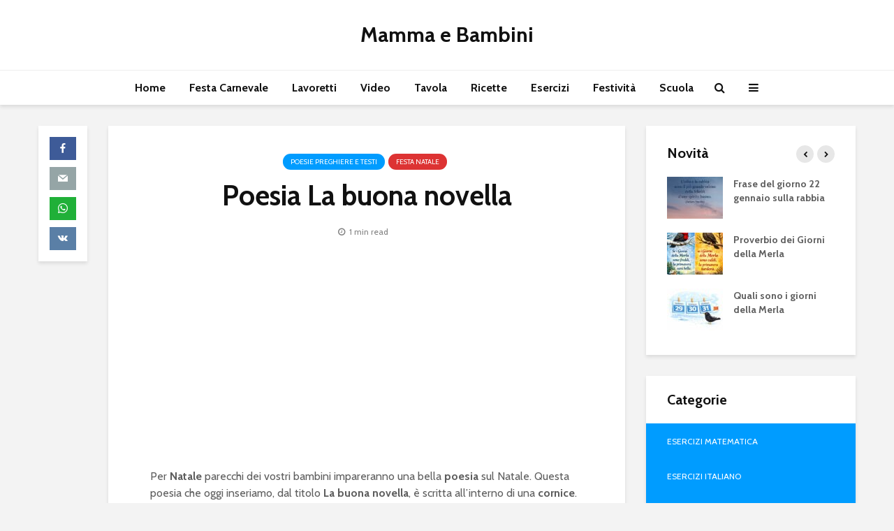

--- FILE ---
content_type: text/html; charset=UTF-8
request_url: https://www.mammaebambini.it/poesia-sul-natale-la-buona-novella-in-cornice/
body_size: 24477
content:
<!DOCTYPE html>
<html lang="it-IT" prefix="og: https://ogp.me/ns#" class="no-js">
<head>
	<meta charset="UTF-8">
	<meta name="viewport" content="width=device-width,initial-scale=1.0">
		
<!-- Ottimizzazione per i motori di ricerca di Rank Math - https://rankmath.com/ -->
<title>Poesia La buona novella - Mamma e Bambini</title>
<meta name="robots" content="follow, index, max-snippet:-1, max-video-preview:-1, max-image-preview:large"/>
<link rel="canonical" href="https://www.mammaebambini.it/poesia-sul-natale-la-buona-novella-in-cornice/" />
<meta property="og:locale" content="it_IT" />
<meta property="og:type" content="article" />
<meta property="og:title" content="Poesia La buona novella - Mamma e Bambini" />
<meta property="og:description" content="Per Natale parecchi dei vostri bambini impareranno una bella poesia sul Natale. Questa poesia che oggi inseriamo, dal titolo La buona novella, è scritta all&#8217;interno di una cornice. Una volta stampata diventa anche un simpatico quadretto da appendere in camera o inserire come biglietto insieme ad un lavoretto di Natale. E&#8217; una poesia che racconta [&hellip;]" />
<meta property="og:url" content="https://www.mammaebambini.it/poesia-sul-natale-la-buona-novella-in-cornice/" />
<meta property="og:site_name" content="Mamma e Bambini" />
<meta property="article:section" content="Poesie preghiere e testi" />
<meta property="og:updated_time" content="2019-11-07T20:22:16+02:00" />
<meta property="og:image" content="https://www.mammaebambini.it/wp-content/uploads/2010/10/poesia-La-buona-novella.jpg" />
<meta property="og:image:secure_url" content="https://www.mammaebambini.it/wp-content/uploads/2010/10/poesia-La-buona-novella.jpg" />
<meta property="og:image:width" content="609" />
<meta property="og:image:height" content="789" />
<meta property="og:image:alt" content="poesia per Natale" />
<meta property="og:image:type" content="image/jpeg" />
<meta property="article:published_time" content="2010-10-31T08:00:54+02:00" />
<meta property="article:modified_time" content="2019-11-07T20:22:16+02:00" />
<meta name="twitter:card" content="summary_large_image" />
<meta name="twitter:title" content="Poesia La buona novella - Mamma e Bambini" />
<meta name="twitter:description" content="Per Natale parecchi dei vostri bambini impareranno una bella poesia sul Natale. Questa poesia che oggi inseriamo, dal titolo La buona novella, è scritta all&#8217;interno di una cornice. Una volta stampata diventa anche un simpatico quadretto da appendere in camera o inserire come biglietto insieme ad un lavoretto di Natale. E&#8217; una poesia che racconta [&hellip;]" />
<meta name="twitter:image" content="https://www.mammaebambini.it/wp-content/uploads/2010/10/poesia-La-buona-novella.jpg" />
<meta name="twitter:label1" content="Scritto da" />
<meta name="twitter:data1" content="admin" />
<meta name="twitter:label2" content="Tempo di lettura" />
<meta name="twitter:data2" content="Meno di un minuto" />
<script type="application/ld+json" class="rank-math-schema">{"@context":"https://schema.org","@graph":[{"@type":["Person","Organization"],"@id":"https://www.mammaebambini.it/#person","name":"admin"},{"@type":"WebSite","@id":"https://www.mammaebambini.it/#website","url":"https://www.mammaebambini.it","name":"admin","publisher":{"@id":"https://www.mammaebambini.it/#person"},"inLanguage":"it-IT"},{"@type":"ImageObject","@id":"https://www.mammaebambini.it/wp-content/uploads/2010/10/poesia-La-buona-novella.jpg","url":"https://www.mammaebambini.it/wp-content/uploads/2010/10/poesia-La-buona-novella.jpg","width":"609","height":"789","caption":"poesia per Natale","inLanguage":"it-IT"},{"@type":"WebPage","@id":"https://www.mammaebambini.it/poesia-sul-natale-la-buona-novella-in-cornice/#webpage","url":"https://www.mammaebambini.it/poesia-sul-natale-la-buona-novella-in-cornice/","name":"Poesia La buona novella - Mamma e Bambini","datePublished":"2010-10-31T08:00:54+02:00","dateModified":"2019-11-07T20:22:16+02:00","isPartOf":{"@id":"https://www.mammaebambini.it/#website"},"primaryImageOfPage":{"@id":"https://www.mammaebambini.it/wp-content/uploads/2010/10/poesia-La-buona-novella.jpg"},"inLanguage":"it-IT"},{"@type":"Person","@id":"https://www.mammaebambini.it/author/admin_laura1/","name":"admin","url":"https://www.mammaebambini.it/author/admin_laura1/","image":{"@type":"ImageObject","@id":"https://secure.gravatar.com/avatar/dfa261e6fac2fbbd379c75d530729a36a25b5ba4a6a7f1bd97091f80f54f2333?s=96&amp;d=identicon&amp;r=g","url":"https://secure.gravatar.com/avatar/dfa261e6fac2fbbd379c75d530729a36a25b5ba4a6a7f1bd97091f80f54f2333?s=96&amp;d=identicon&amp;r=g","caption":"admin","inLanguage":"it-IT"}},{"@type":"BlogPosting","headline":"Poesia La buona novella - Mamma e Bambini","datePublished":"2010-10-31T08:00:54+02:00","dateModified":"2019-11-07T20:22:16+02:00","author":{"@id":"https://www.mammaebambini.it/author/admin_laura1/","name":"admin"},"publisher":{"@id":"https://www.mammaebambini.it/#person"},"description":"Per Natale parecchi dei vostri bambini impareranno una bella poesia sul Natale. Questa poesia che oggi inseriamo, dal titolo La buona novella, \u00e8 scritta all'interno di una cornice. Una volta stampata diventa anche un simpatico quadretto da appendere in camera o inserire come biglietto insieme ad un lavoretto di Natale. E' una poesia che racconta della nascita di Ges\u00f9 Bambino e augura che in tutte le case arrivi tanta gioia.","name":"Poesia La buona novella - Mamma e Bambini","@id":"https://www.mammaebambini.it/poesia-sul-natale-la-buona-novella-in-cornice/#richSnippet","isPartOf":{"@id":"https://www.mammaebambini.it/poesia-sul-natale-la-buona-novella-in-cornice/#webpage"},"image":{"@id":"https://www.mammaebambini.it/wp-content/uploads/2010/10/poesia-La-buona-novella.jpg"},"inLanguage":"it-IT","mainEntityOfPage":{"@id":"https://www.mammaebambini.it/poesia-sul-natale-la-buona-novella-in-cornice/#webpage"}}]}</script>
<!-- /Rank Math WordPress SEO plugin -->

<link rel='dns-prefetch' href='//secure.gravatar.com' />
<link rel='dns-prefetch' href='//stats.wp.com' />
<link rel='dns-prefetch' href='//fonts.googleapis.com' />
<link rel='dns-prefetch' href='//v0.wordpress.com' />
<link rel='dns-prefetch' href='//jetpack.wordpress.com' />
<link rel='dns-prefetch' href='//s0.wp.com' />
<link rel='dns-prefetch' href='//public-api.wordpress.com' />
<link rel='dns-prefetch' href='//0.gravatar.com' />
<link rel='dns-prefetch' href='//1.gravatar.com' />
<link rel='dns-prefetch' href='//2.gravatar.com' />
<link rel="alternate" type="application/rss+xml" title="Mamma e Bambini &raquo; Feed" href="https://www.mammaebambini.it/feed/" />
<link rel="alternate" type="application/rss+xml" title="Mamma e Bambini &raquo; Feed dei commenti" href="https://www.mammaebambini.it/comments/feed/" />
<link rel="alternate" type="application/rss+xml" title="Mamma e Bambini &raquo; Poesia La buona novella Feed dei commenti" href="https://www.mammaebambini.it/poesia-sul-natale-la-buona-novella-in-cornice/feed/" />
<link rel="alternate" title="oEmbed (JSON)" type="application/json+oembed" href="https://www.mammaebambini.it/wp-json/oembed/1.0/embed?url=https%3A%2F%2Fwww.mammaebambini.it%2Fpoesia-sul-natale-la-buona-novella-in-cornice%2F" />
<link rel="alternate" title="oEmbed (XML)" type="text/xml+oembed" href="https://www.mammaebambini.it/wp-json/oembed/1.0/embed?url=https%3A%2F%2Fwww.mammaebambini.it%2Fpoesia-sul-natale-la-buona-novella-in-cornice%2F&#038;format=xml" />
<style id='wp-img-auto-sizes-contain-inline-css' type='text/css'>
img:is([sizes=auto i],[sizes^="auto," i]){contain-intrinsic-size:3000px 1500px}
/*# sourceURL=wp-img-auto-sizes-contain-inline-css */
</style>
<style id='wp-emoji-styles-inline-css' type='text/css'>

	img.wp-smiley, img.emoji {
		display: inline !important;
		border: none !important;
		box-shadow: none !important;
		height: 1em !important;
		width: 1em !important;
		margin: 0 0.07em !important;
		vertical-align: -0.1em !important;
		background: none !important;
		padding: 0 !important;
	}
/*# sourceURL=wp-emoji-styles-inline-css */
</style>
<style id='wp-block-library-inline-css' type='text/css'>
:root{--wp-block-synced-color:#7a00df;--wp-block-synced-color--rgb:122,0,223;--wp-bound-block-color:var(--wp-block-synced-color);--wp-editor-canvas-background:#ddd;--wp-admin-theme-color:#007cba;--wp-admin-theme-color--rgb:0,124,186;--wp-admin-theme-color-darker-10:#006ba1;--wp-admin-theme-color-darker-10--rgb:0,107,160.5;--wp-admin-theme-color-darker-20:#005a87;--wp-admin-theme-color-darker-20--rgb:0,90,135;--wp-admin-border-width-focus:2px}@media (min-resolution:192dpi){:root{--wp-admin-border-width-focus:1.5px}}.wp-element-button{cursor:pointer}:root .has-very-light-gray-background-color{background-color:#eee}:root .has-very-dark-gray-background-color{background-color:#313131}:root .has-very-light-gray-color{color:#eee}:root .has-very-dark-gray-color{color:#313131}:root .has-vivid-green-cyan-to-vivid-cyan-blue-gradient-background{background:linear-gradient(135deg,#00d084,#0693e3)}:root .has-purple-crush-gradient-background{background:linear-gradient(135deg,#34e2e4,#4721fb 50%,#ab1dfe)}:root .has-hazy-dawn-gradient-background{background:linear-gradient(135deg,#faaca8,#dad0ec)}:root .has-subdued-olive-gradient-background{background:linear-gradient(135deg,#fafae1,#67a671)}:root .has-atomic-cream-gradient-background{background:linear-gradient(135deg,#fdd79a,#004a59)}:root .has-nightshade-gradient-background{background:linear-gradient(135deg,#330968,#31cdcf)}:root .has-midnight-gradient-background{background:linear-gradient(135deg,#020381,#2874fc)}:root{--wp--preset--font-size--normal:16px;--wp--preset--font-size--huge:42px}.has-regular-font-size{font-size:1em}.has-larger-font-size{font-size:2.625em}.has-normal-font-size{font-size:var(--wp--preset--font-size--normal)}.has-huge-font-size{font-size:var(--wp--preset--font-size--huge)}.has-text-align-center{text-align:center}.has-text-align-left{text-align:left}.has-text-align-right{text-align:right}.has-fit-text{white-space:nowrap!important}#end-resizable-editor-section{display:none}.aligncenter{clear:both}.items-justified-left{justify-content:flex-start}.items-justified-center{justify-content:center}.items-justified-right{justify-content:flex-end}.items-justified-space-between{justify-content:space-between}.screen-reader-text{border:0;clip-path:inset(50%);height:1px;margin:-1px;overflow:hidden;padding:0;position:absolute;width:1px;word-wrap:normal!important}.screen-reader-text:focus{background-color:#ddd;clip-path:none;color:#444;display:block;font-size:1em;height:auto;left:5px;line-height:normal;padding:15px 23px 14px;text-decoration:none;top:5px;width:auto;z-index:100000}html :where(.has-border-color){border-style:solid}html :where([style*=border-top-color]){border-top-style:solid}html :where([style*=border-right-color]){border-right-style:solid}html :where([style*=border-bottom-color]){border-bottom-style:solid}html :where([style*=border-left-color]){border-left-style:solid}html :where([style*=border-width]){border-style:solid}html :where([style*=border-top-width]){border-top-style:solid}html :where([style*=border-right-width]){border-right-style:solid}html :where([style*=border-bottom-width]){border-bottom-style:solid}html :where([style*=border-left-width]){border-left-style:solid}html :where(img[class*=wp-image-]){height:auto;max-width:100%}:where(figure){margin:0 0 1em}html :where(.is-position-sticky){--wp-admin--admin-bar--position-offset:var(--wp-admin--admin-bar--height,0px)}@media screen and (max-width:600px){html :where(.is-position-sticky){--wp-admin--admin-bar--position-offset:0px}}

/*# sourceURL=wp-block-library-inline-css */
</style><style id='wp-block-image-inline-css' type='text/css'>
.wp-block-image>a,.wp-block-image>figure>a{display:inline-block}.wp-block-image img{box-sizing:border-box;height:auto;max-width:100%;vertical-align:bottom}@media not (prefers-reduced-motion){.wp-block-image img.hide{visibility:hidden}.wp-block-image img.show{animation:show-content-image .4s}}.wp-block-image[style*=border-radius] img,.wp-block-image[style*=border-radius]>a{border-radius:inherit}.wp-block-image.has-custom-border img{box-sizing:border-box}.wp-block-image.aligncenter{text-align:center}.wp-block-image.alignfull>a,.wp-block-image.alignwide>a{width:100%}.wp-block-image.alignfull img,.wp-block-image.alignwide img{height:auto;width:100%}.wp-block-image .aligncenter,.wp-block-image .alignleft,.wp-block-image .alignright,.wp-block-image.aligncenter,.wp-block-image.alignleft,.wp-block-image.alignright{display:table}.wp-block-image .aligncenter>figcaption,.wp-block-image .alignleft>figcaption,.wp-block-image .alignright>figcaption,.wp-block-image.aligncenter>figcaption,.wp-block-image.alignleft>figcaption,.wp-block-image.alignright>figcaption{caption-side:bottom;display:table-caption}.wp-block-image .alignleft{float:left;margin:.5em 1em .5em 0}.wp-block-image .alignright{float:right;margin:.5em 0 .5em 1em}.wp-block-image .aligncenter{margin-left:auto;margin-right:auto}.wp-block-image :where(figcaption){margin-bottom:1em;margin-top:.5em}.wp-block-image.is-style-circle-mask img{border-radius:9999px}@supports ((-webkit-mask-image:none) or (mask-image:none)) or (-webkit-mask-image:none){.wp-block-image.is-style-circle-mask img{border-radius:0;-webkit-mask-image:url('data:image/svg+xml;utf8,<svg viewBox="0 0 100 100" xmlns="http://www.w3.org/2000/svg"><circle cx="50" cy="50" r="50"/></svg>');mask-image:url('data:image/svg+xml;utf8,<svg viewBox="0 0 100 100" xmlns="http://www.w3.org/2000/svg"><circle cx="50" cy="50" r="50"/></svg>');mask-mode:alpha;-webkit-mask-position:center;mask-position:center;-webkit-mask-repeat:no-repeat;mask-repeat:no-repeat;-webkit-mask-size:contain;mask-size:contain}}:root :where(.wp-block-image.is-style-rounded img,.wp-block-image .is-style-rounded img){border-radius:9999px}.wp-block-image figure{margin:0}.wp-lightbox-container{display:flex;flex-direction:column;position:relative}.wp-lightbox-container img{cursor:zoom-in}.wp-lightbox-container img:hover+button{opacity:1}.wp-lightbox-container button{align-items:center;backdrop-filter:blur(16px) saturate(180%);background-color:#5a5a5a40;border:none;border-radius:4px;cursor:zoom-in;display:flex;height:20px;justify-content:center;opacity:0;padding:0;position:absolute;right:16px;text-align:center;top:16px;width:20px;z-index:100}@media not (prefers-reduced-motion){.wp-lightbox-container button{transition:opacity .2s ease}}.wp-lightbox-container button:focus-visible{outline:3px auto #5a5a5a40;outline:3px auto -webkit-focus-ring-color;outline-offset:3px}.wp-lightbox-container button:hover{cursor:pointer;opacity:1}.wp-lightbox-container button:focus{opacity:1}.wp-lightbox-container button:focus,.wp-lightbox-container button:hover,.wp-lightbox-container button:not(:hover):not(:active):not(.has-background){background-color:#5a5a5a40;border:none}.wp-lightbox-overlay{box-sizing:border-box;cursor:zoom-out;height:100vh;left:0;overflow:hidden;position:fixed;top:0;visibility:hidden;width:100%;z-index:100000}.wp-lightbox-overlay .close-button{align-items:center;cursor:pointer;display:flex;justify-content:center;min-height:40px;min-width:40px;padding:0;position:absolute;right:calc(env(safe-area-inset-right) + 16px);top:calc(env(safe-area-inset-top) + 16px);z-index:5000000}.wp-lightbox-overlay .close-button:focus,.wp-lightbox-overlay .close-button:hover,.wp-lightbox-overlay .close-button:not(:hover):not(:active):not(.has-background){background:none;border:none}.wp-lightbox-overlay .lightbox-image-container{height:var(--wp--lightbox-container-height);left:50%;overflow:hidden;position:absolute;top:50%;transform:translate(-50%,-50%);transform-origin:top left;width:var(--wp--lightbox-container-width);z-index:9999999999}.wp-lightbox-overlay .wp-block-image{align-items:center;box-sizing:border-box;display:flex;height:100%;justify-content:center;margin:0;position:relative;transform-origin:0 0;width:100%;z-index:3000000}.wp-lightbox-overlay .wp-block-image img{height:var(--wp--lightbox-image-height);min-height:var(--wp--lightbox-image-height);min-width:var(--wp--lightbox-image-width);width:var(--wp--lightbox-image-width)}.wp-lightbox-overlay .wp-block-image figcaption{display:none}.wp-lightbox-overlay button{background:none;border:none}.wp-lightbox-overlay .scrim{background-color:#fff;height:100%;opacity:.9;position:absolute;width:100%;z-index:2000000}.wp-lightbox-overlay.active{visibility:visible}@media not (prefers-reduced-motion){.wp-lightbox-overlay.active{animation:turn-on-visibility .25s both}.wp-lightbox-overlay.active img{animation:turn-on-visibility .35s both}.wp-lightbox-overlay.show-closing-animation:not(.active){animation:turn-off-visibility .35s both}.wp-lightbox-overlay.show-closing-animation:not(.active) img{animation:turn-off-visibility .25s both}.wp-lightbox-overlay.zoom.active{animation:none;opacity:1;visibility:visible}.wp-lightbox-overlay.zoom.active .lightbox-image-container{animation:lightbox-zoom-in .4s}.wp-lightbox-overlay.zoom.active .lightbox-image-container img{animation:none}.wp-lightbox-overlay.zoom.active .scrim{animation:turn-on-visibility .4s forwards}.wp-lightbox-overlay.zoom.show-closing-animation:not(.active){animation:none}.wp-lightbox-overlay.zoom.show-closing-animation:not(.active) .lightbox-image-container{animation:lightbox-zoom-out .4s}.wp-lightbox-overlay.zoom.show-closing-animation:not(.active) .lightbox-image-container img{animation:none}.wp-lightbox-overlay.zoom.show-closing-animation:not(.active) .scrim{animation:turn-off-visibility .4s forwards}}@keyframes show-content-image{0%{visibility:hidden}99%{visibility:hidden}to{visibility:visible}}@keyframes turn-on-visibility{0%{opacity:0}to{opacity:1}}@keyframes turn-off-visibility{0%{opacity:1;visibility:visible}99%{opacity:0;visibility:visible}to{opacity:0;visibility:hidden}}@keyframes lightbox-zoom-in{0%{transform:translate(calc((-100vw + var(--wp--lightbox-scrollbar-width))/2 + var(--wp--lightbox-initial-left-position)),calc(-50vh + var(--wp--lightbox-initial-top-position))) scale(var(--wp--lightbox-scale))}to{transform:translate(-50%,-50%) scale(1)}}@keyframes lightbox-zoom-out{0%{transform:translate(-50%,-50%) scale(1);visibility:visible}99%{visibility:visible}to{transform:translate(calc((-100vw + var(--wp--lightbox-scrollbar-width))/2 + var(--wp--lightbox-initial-left-position)),calc(-50vh + var(--wp--lightbox-initial-top-position))) scale(var(--wp--lightbox-scale));visibility:hidden}}
/*# sourceURL=https://www.mammaebambini.it/wp-includes/blocks/image/style.min.css */
</style>
<style id='global-styles-inline-css' type='text/css'>
:root{--wp--preset--aspect-ratio--square: 1;--wp--preset--aspect-ratio--4-3: 4/3;--wp--preset--aspect-ratio--3-4: 3/4;--wp--preset--aspect-ratio--3-2: 3/2;--wp--preset--aspect-ratio--2-3: 2/3;--wp--preset--aspect-ratio--16-9: 16/9;--wp--preset--aspect-ratio--9-16: 9/16;--wp--preset--color--black: #000000;--wp--preset--color--cyan-bluish-gray: #abb8c3;--wp--preset--color--white: #ffffff;--wp--preset--color--pale-pink: #f78da7;--wp--preset--color--vivid-red: #cf2e2e;--wp--preset--color--luminous-vivid-orange: #ff6900;--wp--preset--color--luminous-vivid-amber: #fcb900;--wp--preset--color--light-green-cyan: #7bdcb5;--wp--preset--color--vivid-green-cyan: #00d084;--wp--preset--color--pale-cyan-blue: #8ed1fc;--wp--preset--color--vivid-cyan-blue: #0693e3;--wp--preset--color--vivid-purple: #9b51e0;--wp--preset--color--gridlove-acc: #009cff;--wp--preset--color--gridlove-meta: #818181;--wp--preset--color--gridlove-txt: #5e5e5e;--wp--preset--color--gridlove-bg: #ffffff;--wp--preset--color--gridlove-highlight-acc: #b5e1ff;--wp--preset--color--gridlove-highlight-txt: #ffffff;--wp--preset--color--gridlove-highlight-bg: #083b5c;--wp--preset--color--gridlove-cat-1426: #dd3333;--wp--preset--gradient--vivid-cyan-blue-to-vivid-purple: linear-gradient(135deg,rgb(6,147,227) 0%,rgb(155,81,224) 100%);--wp--preset--gradient--light-green-cyan-to-vivid-green-cyan: linear-gradient(135deg,rgb(122,220,180) 0%,rgb(0,208,130) 100%);--wp--preset--gradient--luminous-vivid-amber-to-luminous-vivid-orange: linear-gradient(135deg,rgb(252,185,0) 0%,rgb(255,105,0) 100%);--wp--preset--gradient--luminous-vivid-orange-to-vivid-red: linear-gradient(135deg,rgb(255,105,0) 0%,rgb(207,46,46) 100%);--wp--preset--gradient--very-light-gray-to-cyan-bluish-gray: linear-gradient(135deg,rgb(238,238,238) 0%,rgb(169,184,195) 100%);--wp--preset--gradient--cool-to-warm-spectrum: linear-gradient(135deg,rgb(74,234,220) 0%,rgb(151,120,209) 20%,rgb(207,42,186) 40%,rgb(238,44,130) 60%,rgb(251,105,98) 80%,rgb(254,248,76) 100%);--wp--preset--gradient--blush-light-purple: linear-gradient(135deg,rgb(255,206,236) 0%,rgb(152,150,240) 100%);--wp--preset--gradient--blush-bordeaux: linear-gradient(135deg,rgb(254,205,165) 0%,rgb(254,45,45) 50%,rgb(107,0,62) 100%);--wp--preset--gradient--luminous-dusk: linear-gradient(135deg,rgb(255,203,112) 0%,rgb(199,81,192) 50%,rgb(65,88,208) 100%);--wp--preset--gradient--pale-ocean: linear-gradient(135deg,rgb(255,245,203) 0%,rgb(182,227,212) 50%,rgb(51,167,181) 100%);--wp--preset--gradient--electric-grass: linear-gradient(135deg,rgb(202,248,128) 0%,rgb(113,206,126) 100%);--wp--preset--gradient--midnight: linear-gradient(135deg,rgb(2,3,129) 0%,rgb(40,116,252) 100%);--wp--preset--font-size--small: 12.8px;--wp--preset--font-size--medium: 20px;--wp--preset--font-size--large: 20.8px;--wp--preset--font-size--x-large: 42px;--wp--preset--font-size--normal: 16px;--wp--preset--font-size--huge: 27.2px;--wp--preset--spacing--20: 0.44rem;--wp--preset--spacing--30: 0.67rem;--wp--preset--spacing--40: 1rem;--wp--preset--spacing--50: 1.5rem;--wp--preset--spacing--60: 2.25rem;--wp--preset--spacing--70: 3.38rem;--wp--preset--spacing--80: 5.06rem;--wp--preset--shadow--natural: 6px 6px 9px rgba(0, 0, 0, 0.2);--wp--preset--shadow--deep: 12px 12px 50px rgba(0, 0, 0, 0.4);--wp--preset--shadow--sharp: 6px 6px 0px rgba(0, 0, 0, 0.2);--wp--preset--shadow--outlined: 6px 6px 0px -3px rgb(255, 255, 255), 6px 6px rgb(0, 0, 0);--wp--preset--shadow--crisp: 6px 6px 0px rgb(0, 0, 0);}:where(.is-layout-flex){gap: 0.5em;}:where(.is-layout-grid){gap: 0.5em;}body .is-layout-flex{display: flex;}.is-layout-flex{flex-wrap: wrap;align-items: center;}.is-layout-flex > :is(*, div){margin: 0;}body .is-layout-grid{display: grid;}.is-layout-grid > :is(*, div){margin: 0;}:where(.wp-block-columns.is-layout-flex){gap: 2em;}:where(.wp-block-columns.is-layout-grid){gap: 2em;}:where(.wp-block-post-template.is-layout-flex){gap: 1.25em;}:where(.wp-block-post-template.is-layout-grid){gap: 1.25em;}.has-black-color{color: var(--wp--preset--color--black) !important;}.has-cyan-bluish-gray-color{color: var(--wp--preset--color--cyan-bluish-gray) !important;}.has-white-color{color: var(--wp--preset--color--white) !important;}.has-pale-pink-color{color: var(--wp--preset--color--pale-pink) !important;}.has-vivid-red-color{color: var(--wp--preset--color--vivid-red) !important;}.has-luminous-vivid-orange-color{color: var(--wp--preset--color--luminous-vivid-orange) !important;}.has-luminous-vivid-amber-color{color: var(--wp--preset--color--luminous-vivid-amber) !important;}.has-light-green-cyan-color{color: var(--wp--preset--color--light-green-cyan) !important;}.has-vivid-green-cyan-color{color: var(--wp--preset--color--vivid-green-cyan) !important;}.has-pale-cyan-blue-color{color: var(--wp--preset--color--pale-cyan-blue) !important;}.has-vivid-cyan-blue-color{color: var(--wp--preset--color--vivid-cyan-blue) !important;}.has-vivid-purple-color{color: var(--wp--preset--color--vivid-purple) !important;}.has-black-background-color{background-color: var(--wp--preset--color--black) !important;}.has-cyan-bluish-gray-background-color{background-color: var(--wp--preset--color--cyan-bluish-gray) !important;}.has-white-background-color{background-color: var(--wp--preset--color--white) !important;}.has-pale-pink-background-color{background-color: var(--wp--preset--color--pale-pink) !important;}.has-vivid-red-background-color{background-color: var(--wp--preset--color--vivid-red) !important;}.has-luminous-vivid-orange-background-color{background-color: var(--wp--preset--color--luminous-vivid-orange) !important;}.has-luminous-vivid-amber-background-color{background-color: var(--wp--preset--color--luminous-vivid-amber) !important;}.has-light-green-cyan-background-color{background-color: var(--wp--preset--color--light-green-cyan) !important;}.has-vivid-green-cyan-background-color{background-color: var(--wp--preset--color--vivid-green-cyan) !important;}.has-pale-cyan-blue-background-color{background-color: var(--wp--preset--color--pale-cyan-blue) !important;}.has-vivid-cyan-blue-background-color{background-color: var(--wp--preset--color--vivid-cyan-blue) !important;}.has-vivid-purple-background-color{background-color: var(--wp--preset--color--vivid-purple) !important;}.has-black-border-color{border-color: var(--wp--preset--color--black) !important;}.has-cyan-bluish-gray-border-color{border-color: var(--wp--preset--color--cyan-bluish-gray) !important;}.has-white-border-color{border-color: var(--wp--preset--color--white) !important;}.has-pale-pink-border-color{border-color: var(--wp--preset--color--pale-pink) !important;}.has-vivid-red-border-color{border-color: var(--wp--preset--color--vivid-red) !important;}.has-luminous-vivid-orange-border-color{border-color: var(--wp--preset--color--luminous-vivid-orange) !important;}.has-luminous-vivid-amber-border-color{border-color: var(--wp--preset--color--luminous-vivid-amber) !important;}.has-light-green-cyan-border-color{border-color: var(--wp--preset--color--light-green-cyan) !important;}.has-vivid-green-cyan-border-color{border-color: var(--wp--preset--color--vivid-green-cyan) !important;}.has-pale-cyan-blue-border-color{border-color: var(--wp--preset--color--pale-cyan-blue) !important;}.has-vivid-cyan-blue-border-color{border-color: var(--wp--preset--color--vivid-cyan-blue) !important;}.has-vivid-purple-border-color{border-color: var(--wp--preset--color--vivid-purple) !important;}.has-vivid-cyan-blue-to-vivid-purple-gradient-background{background: var(--wp--preset--gradient--vivid-cyan-blue-to-vivid-purple) !important;}.has-light-green-cyan-to-vivid-green-cyan-gradient-background{background: var(--wp--preset--gradient--light-green-cyan-to-vivid-green-cyan) !important;}.has-luminous-vivid-amber-to-luminous-vivid-orange-gradient-background{background: var(--wp--preset--gradient--luminous-vivid-amber-to-luminous-vivid-orange) !important;}.has-luminous-vivid-orange-to-vivid-red-gradient-background{background: var(--wp--preset--gradient--luminous-vivid-orange-to-vivid-red) !important;}.has-very-light-gray-to-cyan-bluish-gray-gradient-background{background: var(--wp--preset--gradient--very-light-gray-to-cyan-bluish-gray) !important;}.has-cool-to-warm-spectrum-gradient-background{background: var(--wp--preset--gradient--cool-to-warm-spectrum) !important;}.has-blush-light-purple-gradient-background{background: var(--wp--preset--gradient--blush-light-purple) !important;}.has-blush-bordeaux-gradient-background{background: var(--wp--preset--gradient--blush-bordeaux) !important;}.has-luminous-dusk-gradient-background{background: var(--wp--preset--gradient--luminous-dusk) !important;}.has-pale-ocean-gradient-background{background: var(--wp--preset--gradient--pale-ocean) !important;}.has-electric-grass-gradient-background{background: var(--wp--preset--gradient--electric-grass) !important;}.has-midnight-gradient-background{background: var(--wp--preset--gradient--midnight) !important;}.has-small-font-size{font-size: var(--wp--preset--font-size--small) !important;}.has-medium-font-size{font-size: var(--wp--preset--font-size--medium) !important;}.has-large-font-size{font-size: var(--wp--preset--font-size--large) !important;}.has-x-large-font-size{font-size: var(--wp--preset--font-size--x-large) !important;}
/*# sourceURL=global-styles-inline-css */
</style>

<style id='classic-theme-styles-inline-css' type='text/css'>
/*! This file is auto-generated */
.wp-block-button__link{color:#fff;background-color:#32373c;border-radius:9999px;box-shadow:none;text-decoration:none;padding:calc(.667em + 2px) calc(1.333em + 2px);font-size:1.125em}.wp-block-file__button{background:#32373c;color:#fff;text-decoration:none}
/*# sourceURL=/wp-includes/css/classic-themes.min.css */
</style>
<link rel='stylesheet' id='contact-form-7-css' href='https://www.mammaebambini.it/wp-content/plugins/contact-form-7/includes/css/styles.css?ver=6.1.4' type='text/css' media='all' />
<link rel='stylesheet' id='mks_shortcodes_simple_line_icons-css' href='https://www.mammaebambini.it/wp-content/plugins/meks-flexible-shortcodes/css/simple-line/simple-line-icons.css?ver=1.3.8' type='text/css' media='screen' />
<link rel='stylesheet' id='mks_shortcodes_css-css' href='https://www.mammaebambini.it/wp-content/plugins/meks-flexible-shortcodes/css/style.css?ver=1.3.8' type='text/css' media='screen' />
<link rel='stylesheet' id='gridlove-fonts-css' href='https://fonts.googleapis.com/css?family=Cabin%3A400%2C700&#038;subset=latin&#038;ver=2.1.1' type='text/css' media='all' />
<link rel='stylesheet' id='gridlove-main-css' href='https://www.mammaebambini.it/wp-content/themes/gridlove/assets/css/min.css?ver=2.1.1' type='text/css' media='all' />
<style id='gridlove-main-inline-css' type='text/css'>
body{font-size: 16px;}h1, .h1 {font-size: 40px;}h2, .h2,.col-lg-12 .gridlove-post-b .h3 {font-size: 26px;}h3, .h3 {font-size: 22px;}h4, .h4 {font-size: 20px;}h5, .h5 {font-size: 18px;}h6, .h6 {font-size: 16px;}.widget, .gridlove-header-responsive .sub-menu, .gridlove-site-header .sub-menu{font-size: 14px;}.gridlove-main-navigation {font-size: 16px;}.gridlove-post {font-size: 16px;}body{background-color: #f3f3f3;color: #5e5e5e;font-family: 'Cabin';font-weight: 400;}h1, h2, h3, h4, h5, h6,.h1, .h2, .h3, .h4, .h5, .h6,blockquote,thead td,.comment-author b,q:before,#bbpress-forums .bbp-forum-title, #bbpress-forums .bbp-topic-permalink{color: #111111;font-family: 'Cabin';font-weight: 700;}.gridlove-main-nav a,.gridlove-posts-widget a{font-family: 'Cabin';font-weight: 700;}.gridlove-header-top{background-color: #222222;color: #dddddd;}.gridlove-header-top a{color: #dddddd;}.gridlove-header-top a:hover{color: #ffffff;}.gridlove-header-wrapper,.gridlove-header-middle .sub-menu,.gridlove-header-responsive,.gridlove-header-responsive .sub-menu{background-color:#ffffff; }.gridlove-header-middle,.gridlove-header-middle a,.gridlove-header-responsive,.gridlove-header-responsive a{color: #111111;}.gridlove-header-middle a:hover,.gridlove-header-middle .gridlove-sidebar-action:hover,.gridlove-header-middle .gridlove-actions-button > span:hover,.gridlove-header-middle .current_page_item > a,.gridlove-header-middle .current_page_ancestor > a,.gridlove-header-middle .current-menu-item > a,.gridlove-header-middle .current-menu-ancestor > a,.gridlove-header-middle .gridlove-category-menu article:hover a,.gridlove-header-responsive a:hover{color: #009cff;}.gridlove-header-middle .active>span,.gridlove-header-middle .gridlove-main-nav>li.menu-item-has-children:hover>a,.gridlove-header-middle .gridlove-social-icons:hover>span,.gridlove-header-responsive .active>span{background-color: rgba(17,17,17,0.05)}.gridlove-header-middle .gridlove-button-search{background-color: #009cff;}.gridlove-header-middle .gridlove-search-form input{border-color: rgba(17,17,17,0.1)}.gridlove-header-middle .sub-menu,.gridlove-header-responsive .sub-menu{border-top: 1px solid rgba(17,17,17,0.05)}.gridlove-header-middle{height: 100px;}.gridlove-logo{max-height: 100px;}.gridlove-branding-bg{background:#f0233b;}.gridlove-header-responsive .gridlove-actions-button:hover >span{color:#009cff;}.gridlove-sidebar-action .gridlove-bars:before,.gridlove-sidebar-action .gridlove-bars:after{background:#111111;}.gridlove-sidebar-action:hover .gridlove-bars:before,.gridlove-sidebar-action:hover .gridlove-bars:after{background:#009cff;}.gridlove-sidebar-action .gridlove-bars{border-color: #111111;}.gridlove-sidebar-action:hover .gridlove-bars{border-color:#009cff;}.gridlove-header-bottom .sub-menu{ background-color:#ffffff;}.gridlove-header-bottom .sub-menu a{color:#111111;}.gridlove-header-bottom .sub-menu a:hover,.gridlove-header-bottom .gridlove-category-menu article:hover a{color:#009cff;}.gridlove-header-bottom{background-color:#ffffff;}.gridlove-header-bottom,.gridlove-header-bottom a{color: #111111;}.gridlove-header-bottom a:hover,.gridlove-header-bottom .gridlove-sidebar-action:hover,.gridlove-header-bottom .gridlove-actions-button > span:hover,.gridlove-header-bottom .current_page_item > a,.gridlove-header-bottom .current_page_ancestor > a,.gridlove-header-bottom .current-menu-item > a,.gridlove-header-bottom .current-menu-ancestor > a {color: #009cff;}.gridlove-header-bottom .active>span,.gridlove-header-bottom .gridlove-main-nav>li.menu-item-has-children:hover>a,.gridlove-header-bottom .gridlove-social-icons:hover>span{background-color: rgba(17,17,17,0.05)}.gridlove-header-bottom .gridlove-search-form input{border-color: rgba(17,17,17,0.1)}.gridlove-header-bottom,.gridlove-header-bottom .sub-menu{border-top: 1px solid rgba(17,17,17,0.07)}.gridlove-header-bottom .gridlove-button-search{background-color: #009cff;}.gridlove-header-sticky,.gridlove-header-sticky .sub-menu{background-color:#ffffff; }.gridlove-header-sticky,.gridlove-header-sticky a{color: #111111;}.gridlove-header-sticky a:hover,.gridlove-header-sticky .gridlove-sidebar-action:hover,.gridlove-header-sticky .gridlove-actions-button > span:hover,.gridlove-header-sticky .current_page_item > a,.gridlove-header-sticky .current_page_ancestor > a,.gridlove-header-sticky .current-menu-item > a,.gridlove-header-sticky .current-menu-ancestor > a,.gridlove-header-sticky .gridlove-category-menu article:hover a{color: #009cff;}.gridlove-header-sticky .active>span,.gridlove-header-sticky .gridlove-main-nav>li.menu-item-has-children:hover>a,.gridlove-header-sticky .gridlove-social-icons:hover>span{background-color: rgba(17,17,17,0.05)}.gridlove-header-sticky .gridlove-search-form input{border-color: rgba(17,17,17,0.1)}.gridlove-header-sticky .sub-menu{border-top: 1px solid rgba(17,17,17,0.05)}.gridlove-header-sticky .gridlove-button-search{background-color: #009cff;}.gridlove-cover-area,.gridlove-cover{height:500px; }.gridlove-cover-area .gridlove-cover-bg img{width:1500px; }.gridlove-box,#disqus_thread{background: #ffffff;}a{color: #5e5e5e;}.entry-title a{ color: #111111;}a:hover,.comment-reply-link,#cancel-comment-reply-link,.gridlove-box .entry-title a:hover,.gridlove-posts-widget article:hover a{color: #009cff;}.entry-content p a,.widget_text a,.entry-content ul a,.entry-content ol a,.gridlove-text-module-content p a{color: #009cff; border-color: rgba(0,156,255,0.8);}.entry-content p a:hover,.widget_text a:hover,.entry-content ul a:hover,.entry-content ol a:hover,.gridlove-text-module-content p a:hover{border-bottom: 1px solid transparent;}.comment-reply-link:hover,.gallery .gallery-item a:after, .wp-block-gallery .blocks-gallery-item a:after,.wp-block-gallery figure a:after,.entry-content a.gridlove-popup-img {color: #5e5e5e; }.gridlove-post-b .box-col-b:only-child .entry-title a,.gridlove-post-d .entry-overlay:only-child .entry-title a{color: #111111;}.gridlove-post-b .box-col-b:only-child .entry-title a:hover,.gridlove-post-d .entry-overlay:only-child .entry-title a:hover,.gridlove-content .entry-header .gridlove-breadcrumbs a,.gridlove-content .entry-header .gridlove-breadcrumbs a:hover,.module-header .gridlove-breadcrumbs a,.module-header .gridlove-breadcrumbs a:hover { color: #009cff; }.gridlove-post-b .box-col-b:only-child .meta-item,.gridlove-post-b .box-col-b:only-child .entry-meta a,.gridlove-post-b .box-col-b:only-child .entry-meta span,.gridlove-post-d .entry-overlay:only-child .meta-item,.gridlove-post-d .entry-overlay:only-child .entry-meta a,.gridlove-post-d .entry-overlay:only-child .entry-meta span {color: #818181;}.entry-meta .meta-item, .entry-meta a, .entry-meta span,.comment-metadata a{color: #818181;}blockquote{color: rgba(17,17,17,0.8);}blockquote:before{color: rgba(17,17,17,0.15);}.entry-meta a:hover{color: #111111;}.widget_tag_cloud a,.entry-tags a,.entry-content .wp-block-tag-cloud a{ background: rgba(94,94,94,0.1); color: #5e5e5e; }.submit,.gridlove-button,.mks_autor_link_wrap a,.mks_read_more a,input[type="submit"],button[type="submit"],.gridlove-cat, .gridlove-pill,.gridlove-button-search,body div.wpforms-container-full .wpforms-form input[type=submit], body div.wpforms-container-full .wpforms-form button[type=submit], body div.wpforms-container-full .wpforms-form .wpforms-page-button,.add_to_cart_button{color:#FFF;background-color: #009cff;}body div.wpforms-container-full .wpforms-form input[type=submit]:hover, body div.wpforms-container-full .wpforms-form input[type=submit]:focus, body div.wpforms-container-full .wpforms-form input[type=submit]:active, body div.wpforms-container-full .wpforms-form button[type=submit]:hover, body div.wpforms-container-full .wpforms-form button[type=submit]:focus, body div.wpforms-container-full .wpforms-form button[type=submit]:active, body div.wpforms-container-full .wpforms-form .wpforms-page-button:hover, body div.wpforms-container-full .wpforms-form .wpforms-page-button:active, body div.wpforms-container-full .wpforms-form .wpforms-page-button:focus {color:#FFF;background-color: #009cff;}.wp-block-button__link{background-color: #009cff; }.gridlove-button:hover,.add_to_cart_button:hover{color:#FFF;}.gridlove-share a:hover{background:rgba(17, 17, 17, .8);color:#FFF;}.gridlove-pill:hover,.gridlove-author-links a:hover,.entry-category a:hover{background: #111;color: #FFF;}.gridlove-cover-content .entry-category a:hover,.entry-overlay .entry-category a:hover,.gridlove-highlight .entry-category a:hover,.gridlove-box.gridlove-post-d .entry-overlay .entry-category a:hover,.gridlove-post-a .entry-category a:hover,.gridlove-highlight .gridlove-format-icon{background: #FFF;color: #111;}.gridlove-author, .gridlove-prev-next-nav,.comment .comment-respond{border-color: rgba(94,94,94,0.1);}.gridlove-load-more a,.gridlove-pagination .gridlove-next a,.gridlove-pagination .gridlove-prev a,.gridlove-pagination .next,.gridlove-pagination .prev,.gridlove-infinite-scroll a,.double-bounce1, .double-bounce2,.gridlove-link-pages > span,.module-actions ul.page-numbers span.page-numbers{color:#FFF;background-color: #009cff;}.gridlove-pagination .current{background-color:rgba(94,94,94,0.1);}.gridlove-highlight{background: #083b5c;}.gridlove-highlight,.gridlove-highlight h4,.gridlove-highlight a{color: #ffffff;}.gridlove-highlight .entry-meta .meta-item, .gridlove-highlight .entry-meta a, .gridlove-highlight .entry-meta span,.gridlove-highlight p{color: rgba(255,255,255,0.8);}.gridlove-highlight .gridlove-author-links .fa-link,.gridlove-highlight .gridlove_category_widget .gridlove-full-color li a:after{background: #b5e1ff;}.gridlove-highlight .entry-meta a:hover{color: #ffffff;}.gridlove-highlight.gridlove-post-d .entry-image a:after{background-color: rgba(8,59,92,0.7);}.gridlove-highlight.gridlove-post-d:hover .entry-image a:after{background-color: rgba(8,59,92,0.9);}.gridlove-highlight.gridlove-post-a .entry-image:hover>a:after, .gridlove-highlight.gridlove-post-b .entry-image:hover a:after{background-color: rgba(8,59,92,0.2);}.gridlove-highlight .gridlove-slider-controls > div{background-color: rgba(255,255,255,0.1);color: #ffffff; }.gridlove-highlight .gridlove-slider-controls > div:hover{background-color: rgba(255,255,255,0.3);color: #ffffff; }.gridlove-highlight.gridlove-box .entry-title a:hover{color: #b5e1ff;}.gridlove-highlight.widget_meta a, .gridlove-highlight.widget_recent_entries li, .gridlove-highlight.widget_recent_comments li, .gridlove-highlight.widget_nav_menu a, .gridlove-highlight.widget_archive li, .gridlove-highlight.widget_pages a{border-color: rgba(255,255,255,0.1);}.gridlove-cover-content .entry-meta .meta-item, .gridlove-cover-content .entry-meta a, .gridlove-cover-content .entry-meta span,.gridlove-cover-area .gridlove-breadcrumbs,.gridlove-cover-area .gridlove-breadcrumbs a,.gridlove-cover-area .gridlove-breadcrumbs .breadcrumb_last,body .gridlove-content .entry-overlay .gridlove-breadcrumbs {color: rgba(255, 255, 255, .8);}.gridlove-cover-content .entry-meta a:hover,.gridlove-cover-area .gridlove-breadcrumbs a:hover {color: rgba(255, 255, 255, 1);}.module-title h2,.module-title .h2{ color: #111111; }.gridlove-action-link,.gridlove-slider-controls > div,.module-actions ul.page-numbers .next.page-numbers,.module-actions ul.page-numbers .prev.page-numbers{background: rgba(17,17,17,0.1); color: #111111; }.gridlove-slider-controls > div:hover,.gridlove-action-link:hover,.module-actions ul.page-numbers .next.page-numbers:hover,.module-actions ul.page-numbers .prev.page-numbers:hover{color: #111111;background: rgba(17,17,17,0.3); }.gridlove-pn-ico,.gridlove-author-links .fa-link{background: rgba(94,94,94,0.1); color: #5e5e5e;}.gridlove-prev-next-nav a:hover .gridlove-pn-ico{background: rgba(0,156,255,1); color: #ffffff;}.widget_meta a,.widget_recent_entries li,.widget_recent_comments li,.widget_nav_menu a,.widget_archive li,.widget_pages a,.widget_categories li,.gridlove_category_widget .gridlove-count-color li,.widget_categories .children li,.widget_archiv .children li{border-color: rgba(94,94,94,0.1);}.widget_recent_entries a:hover,.menu-item-has-children.active > span,.menu-item-has-children.active > a,.gridlove-nav-widget-acordion:hover,.widget_recent_comments .recentcomments a.url:hover{color: #009cff;}.widget_recent_comments .url,.post-date,.widget_recent_comments .recentcomments,.gridlove-nav-widget-acordion,.widget_archive li,.rss-date,.widget_categories li,.widget_archive li{color:#818181;}.widget_pages .children,.widget_nav_menu .sub-menu{background:#009cff;color:#FFF;}.widget_pages .children a,.widget_nav_menu .sub-menu a,.widget_nav_menu .sub-menu span,.widget_pages .children span{color:#FFF;}.widget_tag_cloud a:hover,.entry-tags a:hover,.entry-content .wp-block-tag-cloud a:hover{background: #009cff;color:#FFF;}.gridlove-footer{background: #111111;color: #ffffff;}.gridlove-footer .widget-title{color: #ffffff;}.gridlove-footer a{color: rgba(255,255,255,0.8);}.gridlove-footer a:hover{color: #ffffff;}.gridlove-footer .widget_recent_comments .url, .gridlove-footer .post-date, .gridlove-footer .widget_recent_comments .recentcomments, .gridlove-footer .gridlove-nav-widget-acordion, .gridlove-footer .widget_archive li, .gridlove-footer .rss-date{color: rgba(255,255,255,0.8); }.gridlove-footer .widget_meta a, .gridlove-footer .widget_recent_entries li, .gridlove-footer .widget_recent_comments li, .gridlove-footer .widget_nav_menu a, .gridlove-footer .widget_archive li, .gridlove-footer .widget_pages a,.gridlove-footer table,.gridlove-footer td,.gridlove-footer th,.gridlove-footer .widget_calendar table,.gridlove-footer .widget.widget_categories select,.gridlove-footer .widget_calendar table tfoot tr td{border-color: rgba(255,255,255,0.2);}table,thead,td,th,.widget_calendar table{ border-color: rgba(94,94,94,0.1);}input[type="text"], input[type="email"],input[type="search"], input[type="url"], input[type="tel"], input[type="number"], input[type="date"], input[type="password"], select, textarea{border-color: rgba(94,94,94,0.2);}.gridlove-site-content div.mejs-container .mejs-controls {background-color: rgba(94,94,94,0.1);}body .gridlove-site-content .mejs-controls .mejs-time-rail .mejs-time-current{background: #009cff;}body .gridlove-site-content .mejs-video.mejs-container .mejs-controls{background-color: rgba(255,255,255,0.9);}.wp-block-cover .wp-block-cover-image-text, .wp-block-cover .wp-block-cover-text, .wp-block-cover h2, .wp-block-cover-image .wp-block-cover-image-text, .wp-block-cover-image .wp-block-cover-text, .wp-block-cover-image h2{font-family: 'Cabin';font-weight: 700; }.wp-block-cover-image .wp-block-cover-image-text, .wp-block-cover-image h2{font-size: 26px;}.widget_display_replies li, .widget_display_topics li{ color:#818181; }.has-small-font-size{ font-size: 12px;}.has-large-font-size{ font-size: 20px;}.has-huge-font-size{ font-size: 25px;}@media(min-width: 1024px){.has-small-font-size{ font-size: 12px;}.has-normal-font-size{ font-size: 16px;}.has-large-font-size{ font-size: 20px;}.has-huge-font-size{ font-size: 27px;}}.has-gridlove-acc-background-color{ background-color: #009cff;}.has-gridlove-acc-color{ color: #009cff;}.has-gridlove-meta-background-color{ background-color: #818181;}.has-gridlove-meta-color{ color: #818181;}.has-gridlove-txt-background-color{ background-color: #5e5e5e;}.has-gridlove-txt-color{ color: #5e5e5e;}.has-gridlove-bg-background-color{ background-color: #ffffff;}.has-gridlove-bg-color{ color: #ffffff;}.has-gridlove-highlight-acc-background-color{ background-color: #b5e1ff;}.has-gridlove-highlight-acc-color{ color: #b5e1ff;}.has-gridlove-highlight-txt-background-color{ background-color: #ffffff;}.has-gridlove-highlight-txt-color{ color: #ffffff;}.has-gridlove-highlight-bg-background-color{ background-color: #083b5c;}.has-gridlove-highlight-bg-color{ color: #083b5c;}.has-gridlove-cat-1426-background-color{ background-color: #dd3333;}.has-gridlove-cat-1426-color{ color: #dd3333;}.gridlove-cats .gridlove-cat .entry-overlay-wrapper .entry-image:after, .gridlove-cat.gridlove-post-d .entry-image a:after { background-color: rgba(0,156,255,0.7); }.gridlove-cat.gridlove-post-d:hover .entry-image a:after { background-color: rgba(0,156,255,0.9); }.gridlove-cat-1426{ background: #dd3333;}.gridlove-cat-col-1426:hover{ color: #dd3333;}.gridlove-cats .gridlove-cat-1426 .entry-overlay-wrapper .entry-image:after, .gridlove-cat-1426.gridlove-post-d .entry-image a:after { background-color: rgba(221,51,51,0.7); }.gridlove-cat-1426.gridlove-post-d:hover .entry-image a:after { background-color: rgba(221,51,51,0.9); }
/*# sourceURL=gridlove-main-inline-css */
</style>
<link rel='stylesheet' id='meks-ads-widget-css' href='https://www.mammaebambini.it/wp-content/plugins/meks-easy-ads-widget/css/style.css?ver=2.0.9' type='text/css' media='all' />
<link rel='stylesheet' id='meks_instagram-widget-styles-css' href='https://www.mammaebambini.it/wp-content/plugins/meks-easy-instagram-widget/css/widget.css?ver=b0968ce9a312cb66e9347e1bb6ec23b7' type='text/css' media='all' />
<link rel='stylesheet' id='meks-flickr-widget-css' href='https://www.mammaebambini.it/wp-content/plugins/meks-simple-flickr-widget/css/style.css?ver=1.3' type='text/css' media='all' />
<link rel='stylesheet' id='meks-author-widget-css' href='https://www.mammaebambini.it/wp-content/plugins/meks-smart-author-widget/css/style.css?ver=1.1.5' type='text/css' media='all' />
<link rel='stylesheet' id='meks-social-widget-css' href='https://www.mammaebambini.it/wp-content/plugins/meks-smart-social-widget/css/style.css?ver=1.6.5' type='text/css' media='all' />
<link rel='stylesheet' id='meks-themeforest-widget-css' href='https://www.mammaebambini.it/wp-content/plugins/meks-themeforest-smart-widget/css/style.css?ver=1.6' type='text/css' media='all' />
<link rel='stylesheet' id='meks_ess-main-css' href='https://www.mammaebambini.it/wp-content/plugins/meks-easy-social-share/assets/css/main.css?ver=1.3' type='text/css' media='all' />
<link rel='stylesheet' id='wp-block-paragraph-css' href='https://www.mammaebambini.it/wp-includes/blocks/paragraph/style.min.css?ver=b0968ce9a312cb66e9347e1bb6ec23b7' type='text/css' media='all' />
<link rel='stylesheet' id='wp-block-heading-css' href='https://www.mammaebambini.it/wp-includes/blocks/heading/style.min.css?ver=b0968ce9a312cb66e9347e1bb6ec23b7' type='text/css' media='all' />
<link rel='stylesheet' id='wp-block-list-css' href='https://www.mammaebambini.it/wp-includes/blocks/list/style.min.css?ver=b0968ce9a312cb66e9347e1bb6ec23b7' type='text/css' media='all' />
<script type="text/javascript" src="https://www.mammaebambini.it/wp-includes/js/jquery/jquery.min.js?ver=3.7.1" id="jquery-core-js"></script>
<script type="text/javascript" src="https://www.mammaebambini.it/wp-includes/js/jquery/jquery-migrate.min.js?ver=3.4.1" id="jquery-migrate-js"></script>
<script type="text/javascript" id="image-watermark-no-right-click-js-before">
/* <![CDATA[ */
var iwArgsNoRightClick = {"rightclick":"N","draganddrop":"N","devtools":"Y","enableToast":"Y","toastMessage":"This content is protected"};

//# sourceURL=image-watermark-no-right-click-js-before
/* ]]> */
</script>
<script type="text/javascript" src="https://www.mammaebambini.it/wp-content/plugins/image-watermark/js/no-right-click.js?ver=2.0.5" id="image-watermark-no-right-click-js"></script>
<link rel="https://api.w.org/" href="https://www.mammaebambini.it/wp-json/" /><link rel="alternate" title="JSON" type="application/json" href="https://www.mammaebambini.it/wp-json/wp/v2/posts/16725" /><link rel="EditURI" type="application/rsd+xml" title="RSD" href="https://www.mammaebambini.it/xmlrpc.php?rsd" />
<meta name="generator" content="Redux 4.5.10" />	<link rel="icon" href="https://www.mammaebambini.it/wp-content/uploads/2010/11/MeB.jpg" type="image/jpg" />
	<link rel="shortcut icon" href="https://www.mammaebambini.it/wp-content/uploads/2010/11/MeB.jpg" type="image/jpg" />
	<style>img#wpstats{display:none}</style>
		<script async src="//pagead2.googlesyndication.com/pagead/js/adsbygoogle.js"></script>
<script>
     (adsbygoogle = window.adsbygoogle || []).push({
          google_ad_client: "ca-pub-5467348372961452",
          enable_page_level_ads: true
     });
</script>
<meta name="pinterest" content="nopin" />

<!-- Global site tag (gtag.js) - Google Analytics -->
<script async src="https://www.googletagmanager.com/gtag/js?id=UA-19293143-4"></script>
<script>
  window.dataLayer = window.dataLayer || [];
  function gtag(){dataLayer.push(arguments);}
  gtag('js', new Date());

  gtag('config', 'UA-19293143-4');
</script>		<style type="text/css" id="wp-custom-css">
			@media (max-width: 480px) {
  .site-title {
    font-size: 1.2rem; /* riduce la dimensione su mobile */
    white-space: nowrap; /* evita che vada a capo */
  }
}
		</style>
		<link rel='stylesheet' id='jetpack-top-posts-widget-css' href='https://www.mammaebambini.it/wp-content/plugins/jetpack/modules/widgets/top-posts/style.css?ver=20141013' type='text/css' media='all' />
</head>

<body data-rsssl=1 class="wp-singular post-template-default single single-post postid-16725 single-format-standard wp-embed-responsive wp-theme-gridlove chrome gridlove-v_2_1_1">
<!-- <script data-wid="auto" type="text/javascript" src="https://ads.viralize.tv/display/?zid=AADVr-6QHIxFoqlS"></script> -->

					
			
			
		<header id="header" class="gridlove-site-header hidden-md-down  gridlove-header-shadow">
				
				
				<div class="gridlove-header-4">
	<div class="gridlove-header-wrapper">
	<div class="gridlove-header-middle">
		<div class="gridlove-slot-c">
			
<div class="gridlove-site-branding  gridlove-txt-logo">
			<span class="site-title h1"><a href="https://www.mammaebambini.it/" rel="home">Mamma e Bambini</a></span>
	
	
</div>

		</div>
	</div>
	</div>
	<div class="gridlove-header-bottom">
		<div class="gridlove-slot-c">
			<nav class="gridlove-main-navigation">	
				<ul id="menu-menu_sito" class="gridlove-main-nav gridlove-menu"><li id="menu-item-45478" class="menu-item menu-item-type-custom menu-item-object-custom menu-item-home menu-item-45478"><a href="https://www.mammaebambini.it/">Home</a></li>
<li id="menu-item-90381" class="menu-item menu-item-type-taxonomy menu-item-object-category menu-item-90381"><a href="https://www.mammaebambini.it/category/festivita/festa-carnevale/">Festa Carnevale</a></li>
<li id="menu-item-45565" class="menu-item menu-item-type-taxonomy menu-item-object-category menu-item-45565"><a href="https://www.mammaebambini.it/category/lavoretti-e-addobbi/">Lavoretti</a></li>
<li id="menu-item-45852" class="menu-item menu-item-type-post_type menu-item-object-page menu-item-45852"><a href="https://www.mammaebambini.it/video-lavoretti/">Video</a></li>
<li id="menu-item-45549" class="menu-item menu-item-type-taxonomy menu-item-object-category menu-item-45549"><a href="https://www.mammaebambini.it/category/festivita/fantasia-in-tavola/" title="Fantasia in tavola">Tavola</a></li>
<li id="menu-item-45561" class="menu-item menu-item-type-taxonomy menu-item-object-category menu-item-has-children menu-item-45561"><a href="https://www.mammaebambini.it/category/ricette/">Ricette</a>
<ul class="sub-menu">
	<li id="menu-item-45562" class="menu-item menu-item-type-taxonomy menu-item-object-category menu-item-45562"><a href="https://www.mammaebambini.it/category/ricette/ricette-dolci-2/">Ricette Dolci</a></li>
	<li id="menu-item-45563" class="menu-item menu-item-type-taxonomy menu-item-object-category menu-item-45563"><a href="https://www.mammaebambini.it/category/ricette/ricette-facili-ricette/">Ricette facili</a></li>
</ul>
</li>
<li id="menu-item-45544" class="menu-item menu-item-type-taxonomy menu-item-object-category menu-item-has-children menu-item-45544"><a href="https://www.mammaebambini.it/category/esercizi-scuola-primaria/" title="Esercizi Scuola Primaria">Esercizi</a>
<ul class="sub-menu">
	<li id="menu-item-45545" class="menu-item menu-item-type-taxonomy menu-item-object-category menu-item-45545"><a href="https://www.mammaebambini.it/category/esercizi-scuola-primaria/matematica/">Esercizi Matematica</a></li>
	<li id="menu-item-45546" class="menu-item menu-item-type-taxonomy menu-item-object-category menu-item-45546"><a href="https://www.mammaebambini.it/category/esercizi-scuola-primaria/italiano/">Esercizi Italiano</a></li>
</ul>
</li>
<li id="menu-item-45547" class="menu-item menu-item-type-taxonomy menu-item-object-category current-post-ancestor menu-item-has-children menu-item-45547"><a href="https://www.mammaebambini.it/category/festivita/">Festività</a>
<ul class="sub-menu">
	<li id="menu-item-45550" class="menu-item menu-item-type-taxonomy menu-item-object-category menu-item-45550"><a href="https://www.mammaebambini.it/category/festivita/festa-befana/">Festa Befana</a></li>
	<li id="menu-item-45551" class="menu-item menu-item-type-taxonomy menu-item-object-category menu-item-45551"><a href="https://www.mammaebambini.it/category/festivita/festa-carnevale/">Festa Carnevale</a></li>
	<li id="menu-item-45552" class="menu-item menu-item-type-taxonomy menu-item-object-category menu-item-45552"><a href="https://www.mammaebambini.it/category/festivita/festa-dei-nonni/">Festa dei nonni</a></li>
	<li id="menu-item-45553" class="menu-item menu-item-type-taxonomy menu-item-object-category menu-item-45553"><a href="https://www.mammaebambini.it/category/festivita/festa-del-papa/">Festa del papà</a></li>
	<li id="menu-item-45554" class="menu-item menu-item-type-taxonomy menu-item-object-category menu-item-45554"><a href="https://www.mammaebambini.it/category/festivita/halloween/">Festa Halloween</a></li>
	<li id="menu-item-45555" class="menu-item menu-item-type-taxonomy menu-item-object-category menu-item-45555"><a href="https://www.mammaebambini.it/category/festivita/festa-d-mamma/">Festa mamma</a></li>
	<li id="menu-item-45556" class="menu-item menu-item-type-taxonomy menu-item-object-category current-post-ancestor current-menu-parent current-post-parent menu-item-45556"><a href="https://www.mammaebambini.it/category/festivita/natale/">Festa Natale</a></li>
	<li id="menu-item-45557" class="menu-item menu-item-type-taxonomy menu-item-object-category menu-item-45557"><a href="https://www.mammaebambini.it/category/festivita/pasqua-festivita/">Festa Pasqua</a></li>
	<li id="menu-item-45558" class="menu-item menu-item-type-taxonomy menu-item-object-category menu-item-45558"><a href="https://www.mammaebambini.it/category/festivita/san-valentino/">Festa San Valentino</a></li>
	<li id="menu-item-45559" class="menu-item menu-item-type-taxonomy menu-item-object-category menu-item-45559"><a href="https://www.mammaebambini.it/category/festivita/feste-per-bambini/">Feste compleanno</a></li>
	<li id="menu-item-45548" class="menu-item menu-item-type-taxonomy menu-item-object-category menu-item-45548"><a href="https://www.mammaebambini.it/category/festivita/fai-da-te-sacchetti-bomboniere/">Fai da te sacchetti bomboniere</a></li>
</ul>
</li>
<li id="menu-item-45566" class="menu-item menu-item-type-taxonomy menu-item-object-category menu-item-has-children menu-item-45566"><a href="https://www.mammaebambini.it/category/scuola/">Scuola</a>
<ul class="sub-menu">
	<li id="menu-item-89558" class="menu-item menu-item-type-taxonomy menu-item-object-category menu-item-89558"><a href="https://www.mammaebambini.it/category/disegni-da-colorare-2/">Disegni da colorare</a></li>
</ul>
</li>
</ul>	</nav>				<ul class="gridlove-actions gridlove-menu">
					<li class="gridlove-actions-button gridlove-action-search">
	<span>
		<i class="fa fa-search"></i>
	</span>
	<ul class="sub-menu">
		<li>
			<form class="gridlove-search-form" action="https://www.mammaebambini.it/" method="get"><input name="s" type="text" value="" placeholder="Type here to search..." /><button type="submit" class="gridlove-button-search">Search</button></form>		</li>
	</ul>
</li>					<li class="gridlove-actions-button">
	<span class="gridlove-sidebar-action">
		<i class="fa fa-bars"></i>
	</span>
</li>			</ul>
		</div>
	</div>
</div>
									
											<div id="gridlove-header-sticky" class="gridlove-header-sticky">
	<div class="container">
		
		<div class="gridlove-slot-l">
						
<div class="gridlove-site-branding  gridlove-txt-logo">
			<span class="site-title h1"><a href="https://www.mammaebambini.it/" rel="home">Mamma e Bambini</a></span>
	
	
</div>

		</div>	
		<div class="gridlove-slot-r">
							<nav class="gridlove-main-navigation">	
				<ul id="menu-menu_sito-1" class="gridlove-main-nav gridlove-menu"><li class="menu-item menu-item-type-custom menu-item-object-custom menu-item-home menu-item-45478"><a href="https://www.mammaebambini.it/">Home</a></li>
<li class="menu-item menu-item-type-taxonomy menu-item-object-category menu-item-90381"><a href="https://www.mammaebambini.it/category/festivita/festa-carnevale/">Festa Carnevale</a></li>
<li class="menu-item menu-item-type-taxonomy menu-item-object-category menu-item-45565"><a href="https://www.mammaebambini.it/category/lavoretti-e-addobbi/">Lavoretti</a></li>
<li class="menu-item menu-item-type-post_type menu-item-object-page menu-item-45852"><a href="https://www.mammaebambini.it/video-lavoretti/">Video</a></li>
<li class="menu-item menu-item-type-taxonomy menu-item-object-category menu-item-45549"><a href="https://www.mammaebambini.it/category/festivita/fantasia-in-tavola/" title="Fantasia in tavola">Tavola</a></li>
<li class="menu-item menu-item-type-taxonomy menu-item-object-category menu-item-has-children menu-item-45561"><a href="https://www.mammaebambini.it/category/ricette/">Ricette</a>
<ul class="sub-menu">
	<li class="menu-item menu-item-type-taxonomy menu-item-object-category menu-item-45562"><a href="https://www.mammaebambini.it/category/ricette/ricette-dolci-2/">Ricette Dolci</a></li>
	<li class="menu-item menu-item-type-taxonomy menu-item-object-category menu-item-45563"><a href="https://www.mammaebambini.it/category/ricette/ricette-facili-ricette/">Ricette facili</a></li>
</ul>
</li>
<li class="menu-item menu-item-type-taxonomy menu-item-object-category menu-item-has-children menu-item-45544"><a href="https://www.mammaebambini.it/category/esercizi-scuola-primaria/" title="Esercizi Scuola Primaria">Esercizi</a>
<ul class="sub-menu">
	<li class="menu-item menu-item-type-taxonomy menu-item-object-category menu-item-45545"><a href="https://www.mammaebambini.it/category/esercizi-scuola-primaria/matematica/">Esercizi Matematica</a></li>
	<li class="menu-item menu-item-type-taxonomy menu-item-object-category menu-item-45546"><a href="https://www.mammaebambini.it/category/esercizi-scuola-primaria/italiano/">Esercizi Italiano</a></li>
</ul>
</li>
<li class="menu-item menu-item-type-taxonomy menu-item-object-category current-post-ancestor menu-item-has-children menu-item-45547"><a href="https://www.mammaebambini.it/category/festivita/">Festività</a>
<ul class="sub-menu">
	<li class="menu-item menu-item-type-taxonomy menu-item-object-category menu-item-45550"><a href="https://www.mammaebambini.it/category/festivita/festa-befana/">Festa Befana</a></li>
	<li class="menu-item menu-item-type-taxonomy menu-item-object-category menu-item-45551"><a href="https://www.mammaebambini.it/category/festivita/festa-carnevale/">Festa Carnevale</a></li>
	<li class="menu-item menu-item-type-taxonomy menu-item-object-category menu-item-45552"><a href="https://www.mammaebambini.it/category/festivita/festa-dei-nonni/">Festa dei nonni</a></li>
	<li class="menu-item menu-item-type-taxonomy menu-item-object-category menu-item-45553"><a href="https://www.mammaebambini.it/category/festivita/festa-del-papa/">Festa del papà</a></li>
	<li class="menu-item menu-item-type-taxonomy menu-item-object-category menu-item-45554"><a href="https://www.mammaebambini.it/category/festivita/halloween/">Festa Halloween</a></li>
	<li class="menu-item menu-item-type-taxonomy menu-item-object-category menu-item-45555"><a href="https://www.mammaebambini.it/category/festivita/festa-d-mamma/">Festa mamma</a></li>
	<li class="menu-item menu-item-type-taxonomy menu-item-object-category current-post-ancestor current-menu-parent current-post-parent menu-item-45556"><a href="https://www.mammaebambini.it/category/festivita/natale/">Festa Natale</a></li>
	<li class="menu-item menu-item-type-taxonomy menu-item-object-category menu-item-45557"><a href="https://www.mammaebambini.it/category/festivita/pasqua-festivita/">Festa Pasqua</a></li>
	<li class="menu-item menu-item-type-taxonomy menu-item-object-category menu-item-45558"><a href="https://www.mammaebambini.it/category/festivita/san-valentino/">Festa San Valentino</a></li>
	<li class="menu-item menu-item-type-taxonomy menu-item-object-category menu-item-45559"><a href="https://www.mammaebambini.it/category/festivita/feste-per-bambini/">Feste compleanno</a></li>
	<li class="menu-item menu-item-type-taxonomy menu-item-object-category menu-item-45548"><a href="https://www.mammaebambini.it/category/festivita/fai-da-te-sacchetti-bomboniere/">Fai da te sacchetti bomboniere</a></li>
</ul>
</li>
<li class="menu-item menu-item-type-taxonomy menu-item-object-category menu-item-has-children menu-item-45566"><a href="https://www.mammaebambini.it/category/scuola/">Scuola</a>
<ul class="sub-menu">
	<li class="menu-item menu-item-type-taxonomy menu-item-object-category menu-item-89558"><a href="https://www.mammaebambini.it/category/disegni-da-colorare-2/">Disegni da colorare</a></li>
</ul>
</li>
</ul>	</nav>					<ul class="gridlove-actions gridlove-menu">
					<li class="gridlove-actions-button gridlove-action-search">
	<span>
		<i class="fa fa-search"></i>
	</span>
	<ul class="sub-menu">
		<li>
			<form class="gridlove-search-form" action="https://www.mammaebambini.it/" method="get"><input name="s" type="text" value="" placeholder="Type here to search..." /><button type="submit" class="gridlove-button-search">Search</button></form>		</li>
	</ul>
</li>					<li class="gridlove-actions-button">
	<span class="gridlove-sidebar-action">
		<i class="fa fa-bars"></i>
	</span>
</li>			</ul>
			  
		</div>
	</div>
</div>										
				
		</header>

		<div id="gridlove-header-responsive" class="gridlove-header-responsive hidden-lg-up">

	<div class="container">
		
		
<div class="gridlove-site-branding  gridlove-txt-logo">
			<span class="site-title h1"><a href="https://www.mammaebambini.it/" rel="home">Mamma e Bambini</a></span>
	
	
</div>


		<ul class="gridlove-actions gridlove-menu">

								<li class="gridlove-actions-button gridlove-action-search">
	<span>
		<i class="fa fa-search"></i>
	</span>
	<ul class="sub-menu">
		<li>
			<form class="gridlove-search-form" action="https://www.mammaebambini.it/" method="get"><input name="s" type="text" value="" placeholder="Type here to search..." /><button type="submit" class="gridlove-button-search">Search</button></form>		</li>
	</ul>
</li>							<li class="gridlove-actions-button">
	<span class="gridlove-sidebar-action">
		<i class="fa fa-bars"></i>
	</span>
</li>				
	
</ul>
	</div>

</div>

		
	




<div id="content" class="gridlove-site-content container gridlove-sidebar-right">

    <div class="row">

    	
		<div class="gridlove-share-wrapper">
			<div class="gridlove-share gridlove-box gridlove-sticky-share">
			<div class="meks_ess square no-labels solid "><a href="#" class="meks_ess-item socicon-facebook" data-url="http://www.facebook.com/sharer/sharer.php?u=https%3A%2F%2Fwww.mammaebambini.it%2Fpoesia-sul-natale-la-buona-novella-in-cornice%2F&amp;t=Poesia%20La%20buona%20novella"><span>Facebook</span></a><a href="mailto:?subject=Poesia%20La%20buona%20novella&amp;body=https%3A%2F%2Fwww.mammaebambini.it%2Fpoesia-sul-natale-la-buona-novella-in-cornice%2F" class="meks_ess-item  socicon-mail prevent-share-popup "><span>Email</span></a><a href="https://api.whatsapp.com/send?text=Poesia%20La%20buona%20novella https%3A%2F%2Fwww.mammaebambini.it%2Fpoesia-sul-natale-la-buona-novella-in-cornice%2F" class="meks_ess-item socicon-whatsapp prevent-share-popup"><span>WhatsApp</span></a><a href="#" class="meks_ess-item socicon-vkontakte" data-url="http://vk.com/share.php?url=https%3A%2F%2Fwww.mammaebambini.it%2Fpoesia-sul-natale-la-buona-novella-in-cornice%2F&amp;title=Poesia%20La%20buona%20novella"><span>vKontakte</span></a></div>			</div>
		</div>
	

        <div class="gridlove-content gridlove-single-layout-4">

                            
                <article id="post-16725" class="gridlove-box box-vm post-16725 post type-post status-publish format-standard has-post-thumbnail hentry category-poesie-preghiere-e-testi category-natale">

<div class="box-inner-p-smaller box-single text-center">
	<div class="entry-header">
		<div class="entry-category">
	    
	    	        <a href="https://www.mammaebambini.it/category/poesie-preghiere-e-testi/" class="gridlove-cat gridlove-cat-1428">Poesie preghiere e testi</a><a href="https://www.mammaebambini.it/category/festivita/natale/" class="gridlove-cat gridlove-cat-1426">Festa Natale</a>	    	</div>

    <h1 class="entry-title">Poesia La buona novella</h1>
        	<div class="entry-meta"><div class="meta-item meta-rtime">1 min read</div></div>
    
</div></div>

                        
<div class="box-inner-p-bigger box-single">

    

<div class="entry-content">
    
    	    
    <div align="center">
<script async src="//pagead2.googlesyndication.com/pagead/js/adsbygoogle.js"></script>
<!-- meb_336_1_desktop -->
<ins class="adsbygoogle"
     style="display:inline-block;width:336px;height:280px"
     data-ad-client="ca-pub-5467348372961452"
     data-ad-slot="3981572224"></ins>
<script>
(adsbygoogle = window.adsbygoogle || []).push({});
</script>
</div>
<p>Per <strong>Natale</strong> parecchi dei vostri bambini impareranno una bella <strong>poesia</strong> sul Natale. Questa poesia che oggi inseriamo, dal titolo<strong> La buona novella</strong>, è scritta all&#8217;interno di una <strong>cornice</strong>. Una volta stampata diventa anche un simpatico quadretto da appendere in camera o inserire come biglietto insieme ad un lavoretto di <strong>Natale</strong>. E&#8217; una <strong>poesia</strong> che racconta della nascita di <strong>Gesù Bambino</strong> e augura che in tutte le case arrivi tanta <strong>gioia</strong>.</p>



<h2 class="wp-block-heading">POESIA NATALE n.16</h2>



<ul class="wp-block-list"><li><a rel="noopener noreferrer" href="https://www.mammaebambini.it/wp-content/uploads/2010/10/poesia-la-buona-novella.pdf" target="_blank">Poesia La buona novella in PDF</a></li></ul>



<div class="wp-block-image"><figure class="aligncenter"><img fetchpriority="high" decoding="async" width="609" height="789" src="https://www.mammaebambini.it/wp-content/uploads/2010/10/poesia-La-buona-novella.jpg" alt="Poesia Natale con cornice ?La buona novella?" class="wp-image-16726" title="Poesia La buona novella 1" srcset="https://www.mammaebambini.it/wp-content/uploads/2010/10/poesia-La-buona-novella.jpg 609w, https://www.mammaebambini.it/wp-content/uploads/2010/10/poesia-La-buona-novella-231x300.jpg 231w" sizes="(max-width: 609px) 100vw, 609px" /></figure></div>
<div align="center">
<script async src="//pagead2.googlesyndication.com/pagead/js/adsbygoogle.js"></script>
<!-- meb_728x90_4_desktop -->
<ins class="adsbygoogle"
     style="display:inline-block;width:728px;height:90px"
     data-ad-client="ca-pub-5467348372961452"
     data-ad-slot="5755309584"></ins>
<script>
(adsbygoogle = window.adsbygoogle || []).push({});
</script>
</div>

<div align="center">
<script async src="//pagead2.googlesyndication.com/pagead/js/adsbygoogle.js"></script>
<!-- meb_336x280_3_desktop -->
<ins class="adsbygoogle"
     style="display:inline-block;width:336px;height:280px"
     data-ad-client="ca-pub-5467348372961452"
     data-ad-slot="4310365977"></ins>
<script>
(adsbygoogle = window.adsbygoogle || []).push({});
</script>
</div>
    
    
    		    
</div>
    
    
	
	
		<nav class="gridlove-prev-next-nav">
				<div class="gridlove-prev-link">
				
					
						<a href="https://www.mammaebambini.it/come-realizzare-una-stella-di-carta-finnish-star/">
							<span class="gridlove-pn-ico"><i class="fa fa fa-chevron-left"></i></span>
							<span class="gridlove-pn-link">Come realizzare una stella di carta (Finnish Star)</span>
						</a>

					

								</div>
				<div class="gridlove-next-link">
				
					
						<a href="https://www.mammaebambini.it/poesia-lora-di-dormire/">
							<span class="gridlove-pn-ico"><i class="fa fa fa-chevron-right"></i></span>
							<span class="gridlove-pn-link">Poesia L&#8217;ora di dormire</span>
						</a>
					

								</div>

		</nav>

	


</div>

</article>
                            

            
            

	<div id="comments" class="gridlove-comments gridlove-box box-inner-p-bigger">

		<div class="module-header"><div class="module-title"><h4 class="h2">1 comment</h4></div></div>
		<div id="respond" class="comment-respond">
			<h3 id="reply-title" class="comment-reply-title">Rispondi<small><a rel="nofollow" id="cancel-comment-reply-link" href="/poesia-sul-natale-la-buona-novella-in-cornice/#respond" style="display:none;">Annulla risposta</a></small></h3>			<form id="commentform" class="comment-form">
				<iframe
					title="modulo dei commenti"
					src="https://jetpack.wordpress.com/jetpack-comment/?blogid=11168125&#038;postid=16725&#038;comment_registration=0&#038;require_name_email=1&#038;stc_enabled=1&#038;stb_enabled=1&#038;show_avatars=1&#038;avatar_default=identicon&#038;greeting=Rispondi&#038;jetpack_comments_nonce=342f7314ae&#038;greeting_reply=Rispondi+a+%25s&#038;color_scheme=light&#038;lang=it_IT&#038;jetpack_version=15.4&#038;iframe_unique_id=1&#038;show_cookie_consent=10&#038;has_cookie_consent=0&#038;is_current_user_subscribed=0&#038;token_key=%3Bnormal%3B&#038;sig=1f2f49518e67a29a879b563c000abc5536cc8ded#parent=https%3A%2F%2Fwww.mammaebambini.it%2Fpoesia-sul-natale-la-buona-novella-in-cornice%2F"
											name="jetpack_remote_comment"
						style="width:100%; height: 430px; border:0;"
										class="jetpack_remote_comment"
					id="jetpack_remote_comment"
					sandbox="allow-same-origin allow-top-navigation allow-scripts allow-forms allow-popups"
				>
									</iframe>
									<!--[if !IE]><!-->
					<script>
						document.addEventListener('DOMContentLoaded', function () {
							var commentForms = document.getElementsByClassName('jetpack_remote_comment');
							for (var i = 0; i < commentForms.length; i++) {
								commentForms[i].allowTransparency = false;
								commentForms[i].scrolling = 'no';
							}
						});
					</script>
					<!--<![endif]-->
							</form>
		</div>

		
		<input type="hidden" name="comment_parent" id="comment_parent" value="" />

		
		
			<ul class="comment-list">
									<li id="comment-7212" class="comment even thread-even depth-1">
			<article id="div-comment-7212" class="comment-body">
				<footer class="comment-meta">
					<div class="comment-author vcard">
						<img alt='' src='https://secure.gravatar.com/avatar/b9977082042b6a585d8569e5fe586d68c1f785012a10e62576d40a0ca5de034c?s=50&#038;d=identicon&#038;r=g' srcset='https://secure.gravatar.com/avatar/b9977082042b6a585d8569e5fe586d68c1f785012a10e62576d40a0ca5de034c?s=100&#038;d=identicon&#038;r=g 2x' class='avatar avatar-50 photo' height='50' width='50' loading='lazy' decoding='async'/>						<b class="fn">REd</b> <span class="says">ha detto:</span>					</div><!-- .comment-author -->

					<div class="comment-metadata">
						<a href="https://www.mammaebambini.it/poesia-sul-natale-la-buona-novella-in-cornice/#comment-7212"><time datetime="2010-11-04T11:07:12+02:00">04/11/2010 alle 11:07 am</time></a>					</div><!-- .comment-metadata -->

									</footer><!-- .comment-meta -->

				<div class="comment-content">
					<p>Grazie quello che cercavo</p>
				</div><!-- .comment-content -->

				<div class="reply"><a rel="nofollow" class="comment-reply-link" href="#comment-7212" data-commentid="7212" data-postid="16725" data-belowelement="div-comment-7212" data-respondelement="respond" data-replyto="Rispondi a REd" aria-label="Rispondi a REd">Reply</a></div>			</article><!-- .comment-body -->
		</li><!-- #comment-## -->
			</ul>
		
	
	</div>

            
            
    
    
        
            <div class="gridlove-related">
                <div class="gridlove-module">

                    <div class="module-header"><div class="module-title"><h4 class="h2">Articoli Correlati</h4></div></div>
                                        <div class="row">
                        
                            <div class="col-lg-12 col-md-12 col-sm-12">
                                <article class="gridlove-post gridlove-post-b gridlove-box  post-90438 post type-post status-publish format-standard has-post-thumbnail hentry category-frasi-belle">

            <div class="entry-image">
            <a href="https://www.mammaebambini.it/frase-del-giorno-22-gennaio-sulla-rabbia/" title="Frase del giorno 22 gennaio sulla rabbia"><img width="385" height="300" src="https://www.mammaebambini.it/wp-content/uploads/2026/01/frase-del-giorno-rabbia-385x300.jpg" class="attachment-gridlove-b8 size-gridlove-b8 wp-post-image" alt="frase del giorno rabbia" loading="lazy" title="Frase del giorno 22 gennaio sulla rabbia 2"></a>
        </div>
    
    <div class="box-inner-ptbr box-col-b entry-sm-overlay">
        <div class="box-inner-ellipsis">
            <div class="entry-category">
                                                    
                                    <a href="https://www.mammaebambini.it/category/frasi-belle/" class="gridlove-cat gridlove-cat-1418">Frasi belle</a>                            </div>
            
            <h2 class="entry-title h3"><a href="https://www.mammaebambini.it/frase-del-giorno-22-gennaio-sulla-rabbia/">Frase del giorno 22 gennaio sulla rabbia</a></h2>
            
            <div class="entry-content"><p>Frase del giorno 22 gennaio sulla rabbia<br />
L&#8217;odio e la rabbia sono il più grande veleno della felicità d&#8217;uno spirito buono. (Adam Smith)</p>
</div>

        </div>
  
            </div>    

       
</article>                            </div>

                        
                            <div class="col-lg-12 col-md-12 col-sm-12">
                                <article class="gridlove-post gridlove-post-b gridlove-box  post-90415 post type-post status-publish format-standard has-post-thumbnail hentry category-poesie-preghiere-e-testi">

            <div class="entry-image">
            <a href="https://www.mammaebambini.it/proverbio-dei-giorni-della-merla/" title="Proverbio dei Giorni della Merla"><img width="385" height="300" src="https://www.mammaebambini.it/wp-content/uploads/2026/01/proverbio-giorni-della-merla-385x300.jpg" class="attachment-gridlove-b8 size-gridlove-b8 wp-post-image" alt="proverbio giorni della merla" loading="lazy" title="Proverbio dei Giorni della Merla 5"></a>
        </div>
    
    <div class="box-inner-ptbr box-col-b entry-sm-overlay">
        <div class="box-inner-ellipsis">
            <div class="entry-category">
                                                    
                                    <a href="https://www.mammaebambini.it/category/poesie-preghiere-e-testi/" class="gridlove-cat gridlove-cat-1428">Poesie preghiere e testi</a>                            </div>
            
            <h2 class="entry-title h3"><a href="https://www.mammaebambini.it/proverbio-dei-giorni-della-merla/">Proverbio dei Giorni della Merla</a></h2>
            
            <div class="entry-content"><p>Proverbio dei Giorni della Merla Il Proverbio dei Giorni della Merla è uno dei detti popolari più conosciuti della tradizione italiana. Si riferisce agli ultimi giorni di gennaio e collega il clima di questo periodo...</p>
</div>

        </div>
  
            </div>    

       
</article>                            </div>

                        
                            <div class="col-lg-12 col-md-12 col-sm-12">
                                <article class="gridlove-post gridlove-post-b gridlove-box  post-90408 post type-post status-publish format-standard has-post-thumbnail hentry category-scuola">

            <div class="entry-image">
            <a href="https://www.mammaebambini.it/quali-sono-i-giorni-della-merla/" title="Quali sono i giorni della Merla"><img width="385" height="300" src="https://www.mammaebambini.it/wp-content/uploads/2026/01/quali-sono-i-giorni-della-merla-385x300.jpg" class="attachment-gridlove-b8 size-gridlove-b8 wp-post-image" alt="quali sono i giorni della merla" loading="lazy" title="Quali sono i giorni della Merla 8"></a>
        </div>
    
    <div class="box-inner-ptbr box-col-b entry-sm-overlay">
        <div class="box-inner-ellipsis">
            <div class="entry-category">
                                                    
                                    <a href="https://www.mammaebambini.it/category/scuola/" class="gridlove-cat gridlove-cat-1431">Scuola</a>                            </div>
            
            <h2 class="entry-title h3"><a href="https://www.mammaebambini.it/quali-sono-i-giorni-della-merla/">Quali sono i giorni della Merla</a></h2>
            
            <div class="entry-content"><p>Quali sono i giorni della Merla Ti sei mai chiesto quali sono i giorni della Merla? Ecco le date, il significato e una curiosità legata a questa tradizione di gennaio. I Giorni della Merla sono una tradizione popolare...</p>
</div>

        </div>
  
            </div>    

       
</article>                            </div>

                                            </div>
                </div>
            </div>

        
        
    

        </div>

        

	<div class="gridlove-sidebar">

						<div id="gridlove_posts_widget-1" class="widget gridlove-box gridlove_posts_widget"><h4 class="widget-title">Novità<span class="gridlove-slider-controls" data-autoplay="0"></span></h4>
								
		<div class="gridlove-posts-widget gridlove-widget-slider">

							
									<div class="gridlove-posts-widget-item-wrapper">
								
				<article class="post-90438 post type-post status-publish format-standard has-post-thumbnail hentry category-frasi-belle">

		            		                <div class="entry-image">
		                <a href="https://www.mammaebambini.it/frase-del-giorno-22-gennaio-sulla-rabbia/" title="Frase del giorno 22 gennaio sulla rabbia">
		                   	<img width="80" height="60" src="https://www.mammaebambini.it/wp-content/uploads/2026/01/frase-del-giorno-rabbia-80x60.jpg" class="attachment-gridlove-thumbnail size-gridlove-thumbnail wp-post-image" alt="frase del giorno rabbia" loading="lazy" title="Frase del giorno 22 gennaio sulla rabbia 11">		                </a>
		                </div>
		            
		            <div class="entry-header">
		                <h6><a href="https://www.mammaebambini.it/frase-del-giorno-22-gennaio-sulla-rabbia/">Frase del giorno 22 gennaio sulla rabbia</a></h6>		                		            </div>

				</article>

				
				
							
								
				<article class="post-90415 post type-post status-publish format-standard has-post-thumbnail hentry category-poesie-preghiere-e-testi">

		            		                <div class="entry-image">
		                <a href="https://www.mammaebambini.it/proverbio-dei-giorni-della-merla/" title="Proverbio dei Giorni della Merla">
		                   	<img width="80" height="60" src="https://www.mammaebambini.it/wp-content/uploads/2026/01/proverbio-giorni-della-merla-80x60.jpg" class="attachment-gridlove-thumbnail size-gridlove-thumbnail wp-post-image" alt="proverbio giorni della merla" loading="lazy" title="Proverbio dei Giorni della Merla 12">		                </a>
		                </div>
		            
		            <div class="entry-header">
		                <h6><a href="https://www.mammaebambini.it/proverbio-dei-giorni-della-merla/">Proverbio dei Giorni della Merla</a></h6>		                		            </div>

				</article>

				
				
							
								
				<article class="post-90408 post type-post status-publish format-standard has-post-thumbnail hentry category-scuola">

		            		                <div class="entry-image">
		                <a href="https://www.mammaebambini.it/quali-sono-i-giorni-della-merla/" title="Quali sono i giorni della Merla">
		                   	<img width="80" height="60" src="https://www.mammaebambini.it/wp-content/uploads/2026/01/quali-sono-i-giorni-della-merla-80x60.jpg" class="attachment-gridlove-thumbnail size-gridlove-thumbnail wp-post-image" alt="quali sono i giorni della merla" loading="lazy" title="Quali sono i giorni della Merla 13">		                </a>
		                </div>
		            
		            <div class="entry-header">
		                <h6><a href="https://www.mammaebambini.it/quali-sono-i-giorni-della-merla/">Quali sono i giorni della Merla</a></h6>		                		            </div>

				</article>

				
									</div>
				
							
									<div class="gridlove-posts-widget-item-wrapper">
								
				<article class="post-90398 post type-post status-publish format-standard has-post-thumbnail hentry category-festa-carnevale">

		            		                <div class="entry-image">
		                <a href="https://www.mammaebambini.it/carnevale-2026-data-inizio-e-fine/" title="Carnevale 2026 data inizio e fine">
		                   	<img width="80" height="60" src="https://www.mammaebambini.it/wp-content/uploads/2026/01/carnevale-2026-data-80x60.jpg" class="attachment-gridlove-thumbnail size-gridlove-thumbnail wp-post-image" alt="carnevale 2026 data" loading="lazy" title="Carnevale 2026 data inizio e fine 14">		                </a>
		                </div>
		            
		            <div class="entry-header">
		                <h6><a href="https://www.mammaebambini.it/carnevale-2026-data-inizio-e-fine/">Carnevale 2026 data inizio e fine</a></h6>		                		            </div>

				</article>

				
				
							
								
				<article class="post-90382 post type-post status-publish format-standard has-post-thumbnail hentry category-frasi-per-ogni-occasione">

		            		                <div class="entry-image">
		                <a href="https://www.mammaebambini.it/buongiorno-sabato/" title="Buongiorno sabato">
		                   	<img width="80" height="60" src="https://www.mammaebambini.it/wp-content/uploads/2026/01/buon-sabato-80x60.jpg" class="attachment-gridlove-thumbnail size-gridlove-thumbnail wp-post-image" alt="buon sabato" loading="lazy" title="Buongiorno sabato 15">		                </a>
		                </div>
		            
		            <div class="entry-header">
		                <h6><a href="https://www.mammaebambini.it/buongiorno-sabato/">Buongiorno sabato</a></h6>		                		            </div>

				</article>

				
				
							
								
				<article class="post-90360 post type-post status-publish format-standard has-post-thumbnail hentry category-festa-befana">

		            		                <div class="entry-image">
		                <a href="https://www.mammaebambini.it/epifania-6-gennaio/" title="Epifania 6 gennaio">
		                   	<img width="80" height="60" src="https://www.mammaebambini.it/wp-content/uploads/2026/01/6-gennaio-epifania-80x60.jpg" class="attachment-gridlove-thumbnail size-gridlove-thumbnail wp-post-image" alt="6 gennaio epifania" loading="lazy" title="Epifania 6 gennaio 16">		                </a>
		                </div>
		            
		            <div class="entry-header">
		                <h6><a href="https://www.mammaebambini.it/epifania-6-gennaio/">Epifania 6 gennaio</a></h6>		                		            </div>

				</article>

				
									</div>
				
							
									<div class="gridlove-posts-widget-item-wrapper">
								
				<article class="post-90376 post type-post status-publish format-standard has-post-thumbnail hentry category-disegni-da-colorare-2">

		            		                <div class="entry-image">
		                <a href="https://www.mammaebambini.it/sciarpa-da-colorare/" title="Sciarpa da colorare">
		                   	<img width="80" height="60" src="https://www.mammaebambini.it/wp-content/uploads/2026/01/sciarpa-da-colorare-80x60.jpg" class="attachment-gridlove-thumbnail size-gridlove-thumbnail wp-post-image" alt="sciarpa da colorare" loading="lazy" title="Sciarpa da colorare 17">		                </a>
		                </div>
		            
		            <div class="entry-header">
		                <h6><a href="https://www.mammaebambini.it/sciarpa-da-colorare/">Sciarpa da colorare</a></h6>		                		            </div>

				</article>

				
				
							
								
				<article class="post-90366 post type-post status-publish format-standard has-post-thumbnail hentry category-festa-befana">

		            		                <div class="entry-image">
		                <a href="https://www.mammaebambini.it/befana-a-colori/" title="Befana a colori">
		                   	<img width="80" height="60" src="https://www.mammaebambini.it/wp-content/uploads/2026/01/befana-a-colori-80x60.jpg" class="attachment-gridlove-thumbnail size-gridlove-thumbnail wp-post-image" alt="befana a colori" loading="lazy" title="Befana a colori 18">		                </a>
		                </div>
		            
		            <div class="entry-header">
		                <h6><a href="https://www.mammaebambini.it/befana-a-colori/">Befana a colori</a></h6>		                		            </div>

				</article>

				
				
							
								
				<article class="post-90343 post type-post status-publish format-standard has-post-thumbnail hentry category-festa-befana">

		            		                <div class="entry-image">
		                <a href="https://www.mammaebambini.it/re-magi/" title="Re Magi">
		                   	<img width="80" height="60" src="https://www.mammaebambini.it/wp-content/uploads/2026/01/re-magi-80x60.jpg" class="attachment-gridlove-thumbnail size-gridlove-thumbnail wp-post-image" alt="re magi" loading="lazy" title="Re Magi 19">		                </a>
		                </div>
		            
		            <div class="entry-header">
		                <h6><a href="https://www.mammaebambini.it/re-magi/">Re Magi</a></h6>		                		            </div>

				</article>

				
									</div>
				
			
		</div>

		
		
		</div><div id="gridlove_category_widget-2" class="widget gridlove-box gridlove_category_widget full-color"><h4 class="widget-title">Categorie</h4>
		<ul class="gridlove-full-color">
		    		    		    		    				    				    	<li><a class="gridlove-cat gridlove-cat-1425" href="https://www.mammaebambini.it/category/esercizi-scuola-primaria/matematica/"><span class="category-text">Esercizi Matematica</span></a></li>
		    			    		    				    				    	<li><a class="gridlove-cat gridlove-cat-1422" href="https://www.mammaebambini.it/category/esercizi-scuola-primaria/italiano/"><span class="category-text">Esercizi Italiano</span></a></li>
		    			    		    				    				    	<li><a class="gridlove-cat gridlove-cat-1415" href="https://www.mammaebambini.it/category/esercizi-scuola-primaria/"><span class="category-text">Esercizi Scuola Primaria</span></a></li>
		    			    		    				    				    	<li><a class="gridlove-cat gridlove-cat-1414" href="https://www.mammaebambini.it/category/biglietti-da-stampare/"><span class="category-text">Biglietti da stampare</span></a></li>
		    			    		    				    				    	<li><a class="gridlove-cat gridlove-cat-4127" href="https://www.mammaebambini.it/category/disegni-da-colorare-2/"><span class="category-text">Disegni da colorare</span></a></li>
		    			    		    				    				    	<li><a class="gridlove-cat gridlove-cat-1423" href="https://www.mammaebambini.it/category/lavoretti-e-addobbi/"><span class="category-text">Lavoretti e addobbi</span></a></li>
		    			    		    				    				    	<li><a class="gridlove-cat gridlove-cat-1429" href="https://www.mammaebambini.it/category/ricette/"><span class="category-text">Ricette</span></a></li>
		    			    		    				    				    	<li><a class="gridlove-cat gridlove-cat-1431" href="https://www.mammaebambini.it/category/scuola/"><span class="category-text">Scuola</span></a></li>
		    			    		    				    				    	<li><a class="gridlove-cat gridlove-cat-1432" href="https://www.mammaebambini.it/category/segnalibri/"><span class="category-text">Segnalibri</span></a></li>
		    			     
		</ul>

		</div><div id="gridlove_posts_widget-4" class="widget gridlove-box gridlove_posts_widget">
								
		<div class="gridlove-posts-widget ">

							
								
				<article class="post-90438 post type-post status-publish format-standard has-post-thumbnail hentry category-frasi-belle">

		            		                <div class="entry-image">
		                <a href="https://www.mammaebambini.it/frase-del-giorno-22-gennaio-sulla-rabbia/" title="Frase del giorno 22 gennaio sulla rabbia">
		                   	<img width="80" height="60" src="https://www.mammaebambini.it/wp-content/uploads/2026/01/frase-del-giorno-rabbia-80x60.jpg" class="attachment-gridlove-thumbnail size-gridlove-thumbnail wp-post-image" alt="frase del giorno rabbia" loading="lazy" title="Frase del giorno 22 gennaio sulla rabbia 20">		                </a>
		                </div>
		            
		            <div class="entry-header">
		                <h6><a href="https://www.mammaebambini.it/frase-del-giorno-22-gennaio-sulla-rabbia/">Frase del giorno 22 gennaio sulla rabbia</a></h6>		                		            </div>

				</article>

				
				
							
								
				<article class="post-90415 post type-post status-publish format-standard has-post-thumbnail hentry category-poesie-preghiere-e-testi">

		            		                <div class="entry-image">
		                <a href="https://www.mammaebambini.it/proverbio-dei-giorni-della-merla/" title="Proverbio dei Giorni della Merla">
		                   	<img width="80" height="60" src="https://www.mammaebambini.it/wp-content/uploads/2026/01/proverbio-giorni-della-merla-80x60.jpg" class="attachment-gridlove-thumbnail size-gridlove-thumbnail wp-post-image" alt="proverbio giorni della merla" loading="lazy" title="Proverbio dei Giorni della Merla 21">		                </a>
		                </div>
		            
		            <div class="entry-header">
		                <h6><a href="https://www.mammaebambini.it/proverbio-dei-giorni-della-merla/">Proverbio dei Giorni della Merla</a></h6>		                		            </div>

				</article>

				
				
							
								
				<article class="post-90408 post type-post status-publish format-standard has-post-thumbnail hentry category-scuola">

		            		                <div class="entry-image">
		                <a href="https://www.mammaebambini.it/quali-sono-i-giorni-della-merla/" title="Quali sono i giorni della Merla">
		                   	<img width="80" height="60" src="https://www.mammaebambini.it/wp-content/uploads/2026/01/quali-sono-i-giorni-della-merla-80x60.jpg" class="attachment-gridlove-thumbnail size-gridlove-thumbnail wp-post-image" alt="quali sono i giorni della merla" loading="lazy" title="Quali sono i giorni della Merla 22">		                </a>
		                </div>
		            
		            <div class="entry-header">
		                <h6><a href="https://www.mammaebambini.it/quali-sono-i-giorni-della-merla/">Quali sono i giorni della Merla</a></h6>		                		            </div>

				</article>

				
				
							
								
				<article class="post-90398 post type-post status-publish format-standard has-post-thumbnail hentry category-festa-carnevale">

		            		                <div class="entry-image">
		                <a href="https://www.mammaebambini.it/carnevale-2026-data-inizio-e-fine/" title="Carnevale 2026 data inizio e fine">
		                   	<img width="80" height="60" src="https://www.mammaebambini.it/wp-content/uploads/2026/01/carnevale-2026-data-80x60.jpg" class="attachment-gridlove-thumbnail size-gridlove-thumbnail wp-post-image" alt="carnevale 2026 data" loading="lazy" title="Carnevale 2026 data inizio e fine 23">		                </a>
		                </div>
		            
		            <div class="entry-header">
		                <h6><a href="https://www.mammaebambini.it/carnevale-2026-data-inizio-e-fine/">Carnevale 2026 data inizio e fine</a></h6>		                		            </div>

				</article>

				
				
							
								
				<article class="post-90382 post type-post status-publish format-standard has-post-thumbnail hentry category-frasi-per-ogni-occasione">

		            		                <div class="entry-image">
		                <a href="https://www.mammaebambini.it/buongiorno-sabato/" title="Buongiorno sabato">
		                   	<img width="80" height="60" src="https://www.mammaebambini.it/wp-content/uploads/2026/01/buon-sabato-80x60.jpg" class="attachment-gridlove-thumbnail size-gridlove-thumbnail wp-post-image" alt="buon sabato" loading="lazy" title="Buongiorno sabato 24">		                </a>
		                </div>
		            
		            <div class="entry-header">
		                <h6><a href="https://www.mammaebambini.it/buongiorno-sabato/">Buongiorno sabato</a></h6>		                		            </div>

				</article>

				
				
			
		</div>

		
		
		</div><div id="gridlove_posts_widget-5" class="gridlove-highlight widget gridlove-box gridlove_posts_widget">
								
		<div class="gridlove-posts-widget gridlove-widget-slider">

							
									<div class="gridlove-posts-widget-item-wrapper">
								
				<article class="post-90438 post type-post status-publish format-standard has-post-thumbnail hentry category-frasi-belle">

		            		                <div class="entry-image">
		                <a href="https://www.mammaebambini.it/frase-del-giorno-22-gennaio-sulla-rabbia/" title="Frase del giorno 22 gennaio sulla rabbia">
		                   	<img width="80" height="60" src="https://www.mammaebambini.it/wp-content/uploads/2026/01/frase-del-giorno-rabbia-80x60.jpg" class="attachment-gridlove-thumbnail size-gridlove-thumbnail wp-post-image" alt="frase del giorno rabbia" loading="lazy" title="Frase del giorno 22 gennaio sulla rabbia 25">		                </a>
		                </div>
		            
		            <div class="entry-header">
		                <h6><a href="https://www.mammaebambini.it/frase-del-giorno-22-gennaio-sulla-rabbia/">Frase del giorno 22 gennaio sulla rabbia</a></h6>		                		            </div>

				</article>

				
				
							
								
				<article class="post-90415 post type-post status-publish format-standard has-post-thumbnail hentry category-poesie-preghiere-e-testi">

		            		                <div class="entry-image">
		                <a href="https://www.mammaebambini.it/proverbio-dei-giorni-della-merla/" title="Proverbio dei Giorni della Merla">
		                   	<img width="80" height="60" src="https://www.mammaebambini.it/wp-content/uploads/2026/01/proverbio-giorni-della-merla-80x60.jpg" class="attachment-gridlove-thumbnail size-gridlove-thumbnail wp-post-image" alt="proverbio giorni della merla" loading="lazy" title="Proverbio dei Giorni della Merla 26">		                </a>
		                </div>
		            
		            <div class="entry-header">
		                <h6><a href="https://www.mammaebambini.it/proverbio-dei-giorni-della-merla/">Proverbio dei Giorni della Merla</a></h6>		                		            </div>

				</article>

				
				
							
								
				<article class="post-90408 post type-post status-publish format-standard has-post-thumbnail hentry category-scuola">

		            		                <div class="entry-image">
		                <a href="https://www.mammaebambini.it/quali-sono-i-giorni-della-merla/" title="Quali sono i giorni della Merla">
		                   	<img width="80" height="60" src="https://www.mammaebambini.it/wp-content/uploads/2026/01/quali-sono-i-giorni-della-merla-80x60.jpg" class="attachment-gridlove-thumbnail size-gridlove-thumbnail wp-post-image" alt="quali sono i giorni della merla" loading="lazy" title="Quali sono i giorni della Merla 27">		                </a>
		                </div>
		            
		            <div class="entry-header">
		                <h6><a href="https://www.mammaebambini.it/quali-sono-i-giorni-della-merla/">Quali sono i giorni della Merla</a></h6>		                		            </div>

				</article>

				
									</div>
				
							
									<div class="gridlove-posts-widget-item-wrapper">
								
				<article class="post-90398 post type-post status-publish format-standard has-post-thumbnail hentry category-festa-carnevale">

		            		                <div class="entry-image">
		                <a href="https://www.mammaebambini.it/carnevale-2026-data-inizio-e-fine/" title="Carnevale 2026 data inizio e fine">
		                   	<img width="80" height="60" src="https://www.mammaebambini.it/wp-content/uploads/2026/01/carnevale-2026-data-80x60.jpg" class="attachment-gridlove-thumbnail size-gridlove-thumbnail wp-post-image" alt="carnevale 2026 data" loading="lazy" title="Carnevale 2026 data inizio e fine 28">		                </a>
		                </div>
		            
		            <div class="entry-header">
		                <h6><a href="https://www.mammaebambini.it/carnevale-2026-data-inizio-e-fine/">Carnevale 2026 data inizio e fine</a></h6>		                		            </div>

				</article>

				
				
							
								
				<article class="post-90382 post type-post status-publish format-standard has-post-thumbnail hentry category-frasi-per-ogni-occasione">

		            		                <div class="entry-image">
		                <a href="https://www.mammaebambini.it/buongiorno-sabato/" title="Buongiorno sabato">
		                   	<img width="80" height="60" src="https://www.mammaebambini.it/wp-content/uploads/2026/01/buon-sabato-80x60.jpg" class="attachment-gridlove-thumbnail size-gridlove-thumbnail wp-post-image" alt="buon sabato" loading="lazy" title="Buongiorno sabato 29">		                </a>
		                </div>
		            
		            <div class="entry-header">
		                <h6><a href="https://www.mammaebambini.it/buongiorno-sabato/">Buongiorno sabato</a></h6>		                		            </div>

				</article>

				
				
							
								
				<article class="post-90360 post type-post status-publish format-standard has-post-thumbnail hentry category-festa-befana">

		            		                <div class="entry-image">
		                <a href="https://www.mammaebambini.it/epifania-6-gennaio/" title="Epifania 6 gennaio">
		                   	<img width="80" height="60" src="https://www.mammaebambini.it/wp-content/uploads/2026/01/6-gennaio-epifania-80x60.jpg" class="attachment-gridlove-thumbnail size-gridlove-thumbnail wp-post-image" alt="6 gennaio epifania" loading="lazy" title="Epifania 6 gennaio 30">		                </a>
		                </div>
		            
		            <div class="entry-header">
		                <h6><a href="https://www.mammaebambini.it/epifania-6-gennaio/">Epifania 6 gennaio</a></h6>		                		            </div>

				</article>

				
									</div>
				
							
									<div class="gridlove-posts-widget-item-wrapper">
								
				<article class="post-90376 post type-post status-publish format-standard has-post-thumbnail hentry category-disegni-da-colorare-2">

		            		                <div class="entry-image">
		                <a href="https://www.mammaebambini.it/sciarpa-da-colorare/" title="Sciarpa da colorare">
		                   	<img width="80" height="60" src="https://www.mammaebambini.it/wp-content/uploads/2026/01/sciarpa-da-colorare-80x60.jpg" class="attachment-gridlove-thumbnail size-gridlove-thumbnail wp-post-image" alt="sciarpa da colorare" loading="lazy" title="Sciarpa da colorare 31">		                </a>
		                </div>
		            
		            <div class="entry-header">
		                <h6><a href="https://www.mammaebambini.it/sciarpa-da-colorare/">Sciarpa da colorare</a></h6>		                		            </div>

				</article>

				
				
							
								
				<article class="post-90366 post type-post status-publish format-standard has-post-thumbnail hentry category-festa-befana">

		            		                <div class="entry-image">
		                <a href="https://www.mammaebambini.it/befana-a-colori/" title="Befana a colori">
		                   	<img width="80" height="60" src="https://www.mammaebambini.it/wp-content/uploads/2026/01/befana-a-colori-80x60.jpg" class="attachment-gridlove-thumbnail size-gridlove-thumbnail wp-post-image" alt="befana a colori" loading="lazy" title="Befana a colori 32">		                </a>
		                </div>
		            
		            <div class="entry-header">
		                <h6><a href="https://www.mammaebambini.it/befana-a-colori/">Befana a colori</a></h6>		                		            </div>

				</article>

				
				
							
								
				<article class="post-90343 post type-post status-publish format-standard has-post-thumbnail hentry category-festa-befana">

		            		                <div class="entry-image">
		                <a href="https://www.mammaebambini.it/re-magi/" title="Re Magi">
		                   	<img width="80" height="60" src="https://www.mammaebambini.it/wp-content/uploads/2026/01/re-magi-80x60.jpg" class="attachment-gridlove-thumbnail size-gridlove-thumbnail wp-post-image" alt="re magi" loading="lazy" title="Re Magi 33">		                </a>
		                </div>
		            
		            <div class="entry-header">
		                <h6><a href="https://www.mammaebambini.it/re-magi/">Re Magi</a></h6>		                		            </div>

				</article>

				
									</div>
				
			
		</div>

		
		
		</div>		
						<div class="gridlove-sticky-sidebar">
					<div id="search-5" class="widget gridlove-box widget_search"><form class="gridlove-search-form" action="https://www.mammaebambini.it/" method="get"><input name="s" type="text" value="" placeholder="Type here to search..." /><button type="submit" class="gridlove-button-search">Search</button></form></div><div id="top-posts-4" class="widget gridlove-box widget_top-posts"><h4 class="widget-title">Primo Piano</h4><ul class='widgets-list-layout no-grav'>
<li><a href="https://www.mammaebambini.it/buon-sabato-invernale/" title="Buon sabato invernale" class="bump-view" data-bump-view="tp"><img loading="lazy" width="40" height="40" src="https://i0.wp.com/www.mammaebambini.it/wp-content/uploads/2024/02/buon-sabato-invernale.jpg?resize=40%2C40&#038;ssl=1" srcset="https://i0.wp.com/www.mammaebambini.it/wp-content/uploads/2024/02/buon-sabato-invernale.jpg?resize=40%2C40&amp;ssl=1 1x, https://i0.wp.com/www.mammaebambini.it/wp-content/uploads/2024/02/buon-sabato-invernale.jpg?resize=60%2C60&amp;ssl=1 1.5x, https://i0.wp.com/www.mammaebambini.it/wp-content/uploads/2024/02/buon-sabato-invernale.jpg?resize=80%2C80&amp;ssl=1 2x, https://i0.wp.com/www.mammaebambini.it/wp-content/uploads/2024/02/buon-sabato-invernale.jpg?resize=120%2C120&amp;ssl=1 3x, https://i0.wp.com/www.mammaebambini.it/wp-content/uploads/2024/02/buon-sabato-invernale.jpg?resize=160%2C160&amp;ssl=1 4x" alt="Buon sabato invernale" data-pin-nopin="true" class="widgets-list-layout-blavatar" /></a><div class="widgets-list-layout-links">
								<a href="https://www.mammaebambini.it/buon-sabato-invernale/" title="Buon sabato invernale" class="bump-view" data-bump-view="tp">Buon sabato invernale</a>
							</div>
							</li><li><a href="https://www.mammaebambini.it/" title="Mamma e Bambini Una grande avventura" class="bump-view" data-bump-view="tp"><img loading="lazy" width="40" height="40" src="https://secure.gravatar.com/avatar/dfa261e6fac2fbbd379c75d530729a36a25b5ba4a6a7f1bd97091f80f54f2333?s=40&#038;d=identicon&#038;r=g" srcset="https://secure.gravatar.com/avatar/dfa261e6fac2fbbd379c75d530729a36a25b5ba4a6a7f1bd97091f80f54f2333?s=40&amp;d=identicon&amp;r=g 1x" alt="Mamma e Bambini Una grande avventura" data-pin-nopin="true" class="widgets-list-layout-blavatar" /></a><div class="widgets-list-layout-links">
								<a href="https://www.mammaebambini.it/" title="Mamma e Bambini Una grande avventura" class="bump-view" data-bump-view="tp">Mamma e Bambini Una grande avventura</a>
							</div>
							</li><li><a href="https://www.mammaebambini.it/tavola-pitagorica-da-stampare/" title="Tavola Pitagorica da stampare" class="bump-view" data-bump-view="tp"><img loading="lazy" width="40" height="40" src="https://i0.wp.com/www.mammaebambini.it/wp-content/uploads/2011/03/Tabelline-schema2.jpg?resize=40%2C40&#038;ssl=1" srcset="https://i0.wp.com/www.mammaebambini.it/wp-content/uploads/2011/03/Tabelline-schema2.jpg?resize=40%2C40&amp;ssl=1 1x, https://i0.wp.com/www.mammaebambini.it/wp-content/uploads/2011/03/Tabelline-schema2.jpg?resize=60%2C60&amp;ssl=1 1.5x, https://i0.wp.com/www.mammaebambini.it/wp-content/uploads/2011/03/Tabelline-schema2.jpg?resize=80%2C80&amp;ssl=1 2x, https://i0.wp.com/www.mammaebambini.it/wp-content/uploads/2011/03/Tabelline-schema2.jpg?resize=120%2C120&amp;ssl=1 3x, https://i0.wp.com/www.mammaebambini.it/wp-content/uploads/2011/03/Tabelline-schema2.jpg?resize=160%2C160&amp;ssl=1 4x" alt="Tavola Pitagorica da stampare" data-pin-nopin="true" class="widgets-list-layout-blavatar" /></a><div class="widgets-list-layout-links">
								<a href="https://www.mammaebambini.it/tavola-pitagorica-da-stampare/" title="Tavola Pitagorica da stampare" class="bump-view" data-bump-view="tp">Tavola Pitagorica da stampare</a>
							</div>
							</li><li><a href="https://www.mammaebambini.it/buongiorno-sabato-immagini-nuove-gratis-per-whatsapp/" title="Buongiorno sabato immagini nuove gratis per whatsapp" class="bump-view" data-bump-view="tp"><img loading="lazy" width="40" height="40" src="https://i0.wp.com/www.mammaebambini.it/wp-content/uploads/2022/11/buongiorno-sabato-immagini.jpg?resize=40%2C40&#038;ssl=1" srcset="https://i0.wp.com/www.mammaebambini.it/wp-content/uploads/2022/11/buongiorno-sabato-immagini.jpg?resize=40%2C40&amp;ssl=1 1x, https://i0.wp.com/www.mammaebambini.it/wp-content/uploads/2022/11/buongiorno-sabato-immagini.jpg?resize=60%2C60&amp;ssl=1 1.5x, https://i0.wp.com/www.mammaebambini.it/wp-content/uploads/2022/11/buongiorno-sabato-immagini.jpg?resize=80%2C80&amp;ssl=1 2x, https://i0.wp.com/www.mammaebambini.it/wp-content/uploads/2022/11/buongiorno-sabato-immagini.jpg?resize=120%2C120&amp;ssl=1 3x, https://i0.wp.com/www.mammaebambini.it/wp-content/uploads/2022/11/buongiorno-sabato-immagini.jpg?resize=160%2C160&amp;ssl=1 4x" alt="Buongiorno sabato immagini nuove gratis per whatsapp" data-pin-nopin="true" class="widgets-list-layout-blavatar" /></a><div class="widgets-list-layout-links">
								<a href="https://www.mammaebambini.it/buongiorno-sabato-immagini-nuove-gratis-per-whatsapp/" title="Buongiorno sabato immagini nuove gratis per whatsapp" class="bump-view" data-bump-view="tp">Buongiorno sabato immagini nuove gratis per whatsapp</a>
							</div>
							</li><li><a href="https://www.mammaebambini.it/frase-del-giorno-23-gennaio-sul-comportamento/" title="Frase del giorno 23 gennaio sul comportamento" class="bump-view" data-bump-view="tp"><img loading="lazy" width="40" height="40" src="https://i0.wp.com/www.mammaebambini.it/wp-content/uploads/2024/01/frase-buona-azione.jpg?resize=40%2C40&#038;ssl=1" srcset="https://i0.wp.com/www.mammaebambini.it/wp-content/uploads/2024/01/frase-buona-azione.jpg?resize=40%2C40&amp;ssl=1 1x, https://i0.wp.com/www.mammaebambini.it/wp-content/uploads/2024/01/frase-buona-azione.jpg?resize=60%2C60&amp;ssl=1 1.5x, https://i0.wp.com/www.mammaebambini.it/wp-content/uploads/2024/01/frase-buona-azione.jpg?resize=80%2C80&amp;ssl=1 2x, https://i0.wp.com/www.mammaebambini.it/wp-content/uploads/2024/01/frase-buona-azione.jpg?resize=120%2C120&amp;ssl=1 3x, https://i0.wp.com/www.mammaebambini.it/wp-content/uploads/2024/01/frase-buona-azione.jpg?resize=160%2C160&amp;ssl=1 4x" alt="Frase del giorno 23 gennaio sul comportamento" data-pin-nopin="true" class="widgets-list-layout-blavatar" /></a><div class="widgets-list-layout-links">
								<a href="https://www.mammaebambini.it/frase-del-giorno-23-gennaio-sul-comportamento/" title="Frase del giorno 23 gennaio sul comportamento" class="bump-view" data-bump-view="tp">Frase del giorno 23 gennaio sul comportamento</a>
							</div>
							</li><li><a href="https://www.mammaebambini.it/buona-giornata/" title="Buona giornata" class="bump-view" data-bump-view="tp"><img loading="lazy" width="40" height="40" src="https://i0.wp.com/www.mammaebambini.it/wp-content/uploads/2024/03/buongiorno-buona-giornata.jpg?resize=40%2C40&#038;ssl=1" srcset="https://i0.wp.com/www.mammaebambini.it/wp-content/uploads/2024/03/buongiorno-buona-giornata.jpg?resize=40%2C40&amp;ssl=1 1x, https://i0.wp.com/www.mammaebambini.it/wp-content/uploads/2024/03/buongiorno-buona-giornata.jpg?resize=60%2C60&amp;ssl=1 1.5x, https://i0.wp.com/www.mammaebambini.it/wp-content/uploads/2024/03/buongiorno-buona-giornata.jpg?resize=80%2C80&amp;ssl=1 2x, https://i0.wp.com/www.mammaebambini.it/wp-content/uploads/2024/03/buongiorno-buona-giornata.jpg?resize=120%2C120&amp;ssl=1 3x, https://i0.wp.com/www.mammaebambini.it/wp-content/uploads/2024/03/buongiorno-buona-giornata.jpg?resize=160%2C160&amp;ssl=1 4x" alt="Buona giornata" data-pin-nopin="true" class="widgets-list-layout-blavatar" /></a><div class="widgets-list-layout-links">
								<a href="https://www.mammaebambini.it/buona-giornata/" title="Buona giornata" class="bump-view" data-bump-view="tp">Buona giornata</a>
							</div>
							</li><li><a href="https://www.mammaebambini.it/carnevale-3-maschere-da-stampare/" title="Carnevale 3 maschere da stampare" class="bump-view" data-bump-view="tp"><img loading="lazy" width="40" height="40" src="https://i0.wp.com/www.mammaebambini.it/wp-content/uploads/2020/02/sagome-maschere-carnevale.png?resize=40%2C40&#038;ssl=1" srcset="https://i0.wp.com/www.mammaebambini.it/wp-content/uploads/2020/02/sagome-maschere-carnevale.png?resize=40%2C40&amp;ssl=1 1x, https://i0.wp.com/www.mammaebambini.it/wp-content/uploads/2020/02/sagome-maschere-carnevale.png?resize=60%2C60&amp;ssl=1 1.5x, https://i0.wp.com/www.mammaebambini.it/wp-content/uploads/2020/02/sagome-maschere-carnevale.png?resize=80%2C80&amp;ssl=1 2x, https://i0.wp.com/www.mammaebambini.it/wp-content/uploads/2020/02/sagome-maschere-carnevale.png?resize=120%2C120&amp;ssl=1 3x, https://i0.wp.com/www.mammaebambini.it/wp-content/uploads/2020/02/sagome-maschere-carnevale.png?resize=160%2C160&amp;ssl=1 4x" alt="Carnevale 3 maschere da stampare" data-pin-nopin="true" class="widgets-list-layout-blavatar" /></a><div class="widgets-list-layout-links">
								<a href="https://www.mammaebambini.it/carnevale-3-maschere-da-stampare/" title="Carnevale 3 maschere da stampare" class="bump-view" data-bump-view="tp">Carnevale 3 maschere da stampare</a>
							</div>
							</li></ul>
</div>				</div>
		
	</div>

    </div>
        
</div>




	
	
	<div id="footer" class="gridlove-footer">

		
				<div class="container">
					<div class="row">
						
													<div class="col-lg-3 col-md-6 col-sm-12">
																	<div id="block-3" class="widget widget_block"><a href="https://www.mammaebambini.it/info-sito/">Info sito</a> <br> <a href="https://www.mammaebambini.it/contatti/">Contatti</a> <br> <a href="https://www.mammaebambini.it/cookie-policy/">Cookie Policy</a> <br> <a href="https://www.mammaebambini.it/disclaimer/">Disclaimer</a></div>															</div>
													<div class="col-lg-3 col-md-6 col-sm-12">
															</div>
													<div class="col-lg-3 col-md-6 col-sm-12">
															</div>
													<div class="col-lg-3 col-md-6 col-sm-12">
																	<div id="nav_menu-4" class="widget widget_nav_menu"><div class="menu-menu-principale-container"><ul id="menu-menu-principale" class="menu"><li id="menu-item-44426" class="menu-item menu-item-type-custom menu-item-object-custom menu-item-home menu-item-44426"><a href="https://www.mammaebambini.it/">Home</a></li>
<li id="menu-item-45853" class="menu-item menu-item-type-post_type menu-item-object-page menu-item-45853"><a href="https://www.mammaebambini.it/video-lavoretti/">Video Lavoretti</a></li>
<li id="menu-item-17348" class="menu-item menu-item-type-custom menu-item-object-custom menu-item-home menu-item-has-children menu-item-17348"><a href="https://www.mammaebambini.it">Categorie</a>
<ul class="sub-menu">
	<li id="menu-item-17349" class="menu-item menu-item-type-taxonomy menu-item-object-category menu-item-17349"><a href="https://www.mammaebambini.it/category/alfabetiere-e-numeri/">Alfabetiere e numeri</a></li>
	<li id="menu-item-17350" class="menu-item menu-item-type-taxonomy menu-item-object-category menu-item-17350"><a href="https://www.mammaebambini.it/category/biglietti-da-stampare/">Biglietti da stampare</a></li>
	<li id="menu-item-17723" class="menu-item menu-item-type-taxonomy menu-item-object-category menu-item-17723"><a href="https://www.mammaebambini.it/category/consigli-e-notizie/">Consigli e notizie</a></li>
	<li id="menu-item-17351" class="menu-item menu-item-type-taxonomy menu-item-object-category menu-item-17351"><a href="https://www.mammaebambini.it/category/diplomi/">Diplomi</a></li>
	<li id="menu-item-20765" class="menu-item menu-item-type-taxonomy menu-item-object-category menu-item-20765"><a href="https://www.mammaebambini.it/category/disegni-da-colorare-2/">Disegni da colorare</a></li>
	<li id="menu-item-45525" class="menu-item menu-item-type-taxonomy menu-item-object-category menu-item-has-children menu-item-45525"><a href="https://www.mammaebambini.it/category/esercizi-scuola-primaria/">Esercizi Scuola Primaria</a>
	<ul class="sub-menu">
		<li id="menu-item-45526" class="menu-item menu-item-type-taxonomy menu-item-object-category menu-item-45526"><a href="https://www.mammaebambini.it/category/esercizi-scuola-primaria/matematica/">Esercizi Matematica</a></li>
		<li id="menu-item-45527" class="menu-item menu-item-type-taxonomy menu-item-object-category menu-item-45527"><a href="https://www.mammaebambini.it/category/esercizi-scuola-primaria/italiano/">Esercizi Italiano</a></li>
	</ul>
</li>
	<li id="menu-item-17356" class="menu-item menu-item-type-taxonomy menu-item-object-category menu-item-17356"><a href="https://www.mammaebambini.it/category/festivita/fantasia-in-tavola/">Fantasia in tavola</a></li>
	<li id="menu-item-45528" class="menu-item menu-item-type-taxonomy menu-item-object-category current-post-ancestor menu-item-has-children menu-item-45528"><a href="https://www.mammaebambini.it/category/festivita/">Festività</a>
	<ul class="sub-menu">
		<li id="menu-item-45529" class="menu-item menu-item-type-taxonomy menu-item-object-category menu-item-45529"><a href="https://www.mammaebambini.it/category/festivita/fai-da-te-sacchetti-bomboniere/">Fai da te sacchetti bomboniere</a></li>
		<li id="menu-item-45530" class="menu-item menu-item-type-taxonomy menu-item-object-category menu-item-45530"><a href="https://www.mammaebambini.it/category/festivita/fantasia-in-tavola/">Fantasia in tavola</a></li>
		<li id="menu-item-45531" class="menu-item menu-item-type-taxonomy menu-item-object-category menu-item-45531"><a href="https://www.mammaebambini.it/category/festivita/festa-befana/">Festa Befana</a></li>
		<li id="menu-item-45532" class="menu-item menu-item-type-taxonomy menu-item-object-category menu-item-45532"><a href="https://www.mammaebambini.it/category/festivita/festa-carnevale/">Festa Carnevale</a></li>
		<li id="menu-item-45533" class="menu-item menu-item-type-taxonomy menu-item-object-category menu-item-45533"><a href="https://www.mammaebambini.it/category/festivita/festa-dei-nonni/">Festa dei nonni</a></li>
		<li id="menu-item-45534" class="menu-item menu-item-type-taxonomy menu-item-object-category menu-item-45534"><a href="https://www.mammaebambini.it/category/festivita/festa-del-papa/">Festa del papà</a></li>
		<li id="menu-item-45535" class="menu-item menu-item-type-taxonomy menu-item-object-category menu-item-45535"><a href="https://www.mammaebambini.it/category/festivita/halloween/">Festa Halloween</a></li>
		<li id="menu-item-45536" class="menu-item menu-item-type-taxonomy menu-item-object-category menu-item-45536"><a href="https://www.mammaebambini.it/category/festivita/festa-d-mamma/">Festa mamma</a></li>
		<li id="menu-item-45537" class="menu-item menu-item-type-taxonomy menu-item-object-category current-post-ancestor current-menu-parent current-post-parent menu-item-45537"><a href="https://www.mammaebambini.it/category/festivita/natale/">Festa Natale</a></li>
		<li id="menu-item-45538" class="menu-item menu-item-type-taxonomy menu-item-object-category menu-item-45538"><a href="https://www.mammaebambini.it/category/festivita/pasqua-festivita/">Festa Pasqua</a></li>
		<li id="menu-item-45539" class="menu-item menu-item-type-taxonomy menu-item-object-category menu-item-45539"><a href="https://www.mammaebambini.it/category/festivita/san-valentino/">Festa San Valentino</a></li>
		<li id="menu-item-45540" class="menu-item menu-item-type-taxonomy menu-item-object-category menu-item-45540"><a href="https://www.mammaebambini.it/category/festivita/feste-per-bambini/">Feste compleanno</a></li>
		<li id="menu-item-45541" class="menu-item menu-item-type-taxonomy menu-item-object-category menu-item-45541"><a href="https://www.mammaebambini.it/category/festivita/frasi-per-ogni-occasione/">Frasi per ogni occasione</a></li>
	</ul>
</li>
	<li id="menu-item-17368" class="menu-item menu-item-type-taxonomy menu-item-object-category menu-item-17368"><a href="https://www.mammaebambini.it/category/filastrocche/">Filastrocche</a></li>
	<li id="menu-item-17369" class="menu-item menu-item-type-taxonomy menu-item-object-category menu-item-17369"><a href="https://www.mammaebambini.it/category/frasi-belle/">Frasi belle</a></li>
	<li id="menu-item-17370" class="menu-item menu-item-type-taxonomy menu-item-object-category menu-item-17370"><a href="https://www.mammaebambini.it/category/festivita/frasi-per-ogni-occasione/">Frasi per ogni occasione</a></li>
	<li id="menu-item-17371" class="menu-item menu-item-type-taxonomy menu-item-object-category menu-item-17371"><a href="https://www.mammaebambini.it/category/giochi/">Giochi</a></li>
	<li id="menu-item-17372" class="menu-item menu-item-type-taxonomy menu-item-object-category menu-item-17372"><a href="https://www.mammaebambini.it/category/idee-regalo/">Idee regalo</a></li>
	<li id="menu-item-31591" class="menu-item menu-item-type-post_type menu-item-object-page menu-item-31591"><a href="https://www.mammaebambini.it/lavoretti/">Lavoretti</a></li>
	<li id="menu-item-17373" class="menu-item menu-item-type-taxonomy menu-item-object-category menu-item-17373"><a href="https://www.mammaebambini.it/category/lavoretti-e-addobbi/">Lavoretti e addobbi</a></li>
	<li id="menu-item-38413" class="menu-item menu-item-type-post_type menu-item-object-page menu-item-38413"><a href="https://www.mammaebambini.it/le-frasi-piu-belle-di-tutti-i-tempi/">Le frasi più belle</a></li>
	<li id="menu-item-17375" class="menu-item menu-item-type-taxonomy menu-item-object-category current-post-ancestor current-menu-parent current-post-parent menu-item-17375"><a href="https://www.mammaebambini.it/category/poesie-preghiere-e-testi/">Poesie preghiere e testi</a></li>
	<li id="menu-item-38935" class="menu-item menu-item-type-taxonomy menu-item-object-category menu-item-38935"><a href="https://www.mammaebambini.it/category/ricette/ricette-dolci-2/">Ricette Dolci</a></li>
	<li id="menu-item-38936" class="menu-item menu-item-type-taxonomy menu-item-object-category menu-item-38936"><a href="https://www.mammaebambini.it/category/ricette/ricette-facili-ricette/">Ricette facili</a></li>
	<li id="menu-item-17378" class="menu-item menu-item-type-taxonomy menu-item-object-category menu-item-17378"><a href="https://www.mammaebambini.it/category/segnalibri/">Segnalibri</a></li>
	<li id="menu-item-17377" class="menu-item menu-item-type-taxonomy menu-item-object-category menu-item-17377"><a href="https://www.mammaebambini.it/category/scuola/">Scuola</a></li>
	<li id="menu-item-31515" class="menu-item menu-item-type-post_type menu-item-object-page menu-item-31515"><a href="https://www.mammaebambini.it/video-lavoretti/">Video Lavoretti</a></li>
	<li id="menu-item-38871" class="menu-item menu-item-type-taxonomy menu-item-object-category menu-item-38871"><a href="https://www.mammaebambini.it/category/frasi-belle/" title="Frase del giorno">Frasi</a></li>
	<li id="menu-item-38931" class="menu-item menu-item-type-taxonomy menu-item-object-category menu-item-has-children menu-item-38931"><a href="https://www.mammaebambini.it/category/ricette/">Ricette</a>
	<ul class="sub-menu">
		<li id="menu-item-38932" class="menu-item menu-item-type-taxonomy menu-item-object-category menu-item-38932"><a href="https://www.mammaebambini.it/category/ricette/ricette-dolci-2/">Ricette Dolci</a></li>
		<li id="menu-item-38933" class="menu-item menu-item-type-taxonomy menu-item-object-category menu-item-38933"><a href="https://www.mammaebambini.it/category/ricette/ricette-facili-ricette/">Ricette facili</a></li>
	</ul>
</li>
</ul>
</li>
<li id="menu-item-44662" class="menu-item menu-item-type-post_type menu-item-object-page menu-item-44662"><a href="https://www.mammaebambini.it/cookie-policy/">Cookie Policy</a></li>
<li id="menu-item-17346" class="menu-item menu-item-type-custom menu-item-object-custom menu-item-has-children menu-item-17346"><a href="https://www.mammaebambini.it/contatti/">Contatti</a>
<ul class="sub-menu">
	<li id="menu-item-17345" class="menu-item menu-item-type-post_type menu-item-object-page menu-item-17345"><a href="https://www.mammaebambini.it/info-sito/">Info sito</a></li>
	<li id="menu-item-17343" class="menu-item menu-item-type-post_type menu-item-object-page menu-item-17343"><a href="https://www.mammaebambini.it/link-amici/">Link Consigliati</a></li>
	<li id="menu-item-17342" class="menu-item menu-item-type-post_type menu-item-object-page menu-item-17342"><a href="https://www.mammaebambini.it/privacy/">Privacy</a></li>
	<li id="menu-item-43692" class="menu-item menu-item-type-post_type menu-item-object-page menu-item-43692"><a href="https://www.mammaebambini.it/disclaimer/">Disclaimer</a></li>
</ul>
</li>
<li id="menu-item-67011" class="menu-item menu-item-type-post_type menu-item-object-page menu-item-has-children menu-item-67011"><a href="https://www.mammaebambini.it/speciale-natale/">Speciale Natale</a>
<ul class="sub-menu">
	<li id="menu-item-65397" class="menu-item menu-item-type-post_type menu-item-object-page menu-item-65397"><a href="https://www.mammaebambini.it/disegni-di-natale/">Disegni di Natale</a></li>
	<li id="menu-item-65405" class="menu-item menu-item-type-post_type menu-item-object-page menu-item-65405"><a href="https://www.mammaebambini.it/lavoretti-di-natale-facili/">Lavoretti di Natale facili</a></li>
	<li id="menu-item-66902" class="menu-item menu-item-type-post_type menu-item-object-page menu-item-66902"><a href="https://www.mammaebambini.it/stelle-natalizie-di-carta/">Stelle natalizie di carta</a></li>
</ul>
</li>
<li id="menu-item-67016" class="menu-item menu-item-type-post_type menu-item-object-page menu-item-has-children menu-item-67016"><a href="https://www.mammaebambini.it/speciale-scuola/">Speciale Scuola</a>
<ul class="sub-menu">
	<li id="menu-item-65660" class="menu-item menu-item-type-post_type menu-item-object-page menu-item-65660"><a href="https://www.mammaebambini.it/lettere-alfabeto/">Lettere alfabeto</a></li>
	<li id="menu-item-73807" class="menu-item menu-item-type-post_type menu-item-object-page menu-item-73807"><a href="https://www.mammaebambini.it/sagome-numeri/">Sagome numeri</a></li>
	<li id="menu-item-65540" class="menu-item menu-item-type-post_type menu-item-object-page menu-item-65540"><a href="https://www.mammaebambini.it/copertine-materie-scuola/">Copertine materie scuola</a></li>
	<li id="menu-item-72490" class="menu-item menu-item-type-post_type menu-item-object-page menu-item-72490"><a href="https://www.mammaebambini.it/inizio-anno-scolastico/">Inizio anno scolastico</a></li>
	<li id="menu-item-72373" class="menu-item menu-item-type-post_type menu-item-object-page menu-item-72373"><a href="https://www.mammaebambini.it/fine-anno-scolastico/">Fine anno scolastico</a></li>
</ul>
</li>
<li id="menu-item-68169" class="menu-item menu-item-type-post_type menu-item-object-page menu-item-has-children menu-item-68169"><a href="https://www.mammaebambini.it/carnevale-scuola-primaria/">Carnevale Scuola Primaria</a>
<ul class="sub-menu">
	<li id="menu-item-68095" class="menu-item menu-item-type-post_type menu-item-object-page menu-item-68095"><a href="https://www.mammaebambini.it/maschere-di-animali-da-colorare-per-carnevale/">Maschere di animali da colorare per Carnevale</a></li>
	<li id="menu-item-68131" class="menu-item menu-item-type-post_type menu-item-object-page menu-item-68131"><a href="https://www.mammaebambini.it/maschere-fantasia-da-colorare/">Maschere fantasia da colorare</a></li>
	<li id="menu-item-68212" class="menu-item menu-item-type-post_type menu-item-object-page menu-item-68212"><a href="https://www.mammaebambini.it/maschere-tradizionali-da-colorare/">Maschere tradizionali da colorare</a></li>
	<li id="menu-item-68238" class="menu-item menu-item-type-post_type menu-item-object-page menu-item-68238"><a href="https://www.mammaebambini.it/citazioni-sul-carnevale/">Citazioni sul Carnevale</a></li>
	<li id="menu-item-68284" class="menu-item menu-item-type-post_type menu-item-object-page menu-item-68284"><a href="https://www.mammaebambini.it/filastrocche-e-poesie-sul-carnevale/">Filastrocche e poesie sul Carnevale</a></li>
	<li id="menu-item-68392" class="menu-item menu-item-type-post_type menu-item-object-page menu-item-68392"><a href="https://www.mammaebambini.it/mascherine-carnevale-colorate/">Mascherine Carnevale colorate</a></li>
	<li id="menu-item-68490" class="menu-item menu-item-type-post_type menu-item-object-page menu-item-68490"><a href="https://www.mammaebambini.it/lavoretti-per-carnevale/">Lavoretti per Carnevale</a></li>
</ul>
</li>
<li id="menu-item-68579" class="menu-item menu-item-type-post_type menu-item-object-page menu-item-has-children menu-item-68579"><a href="https://www.mammaebambini.it/speciale-pasqua/">Speciale Pasqua</a>
<ul class="sub-menu">
	<li id="menu-item-68814" class="menu-item menu-item-type-post_type menu-item-object-page menu-item-68814"><a href="https://www.mammaebambini.it/decorazioni-di-pasqua/">Decorazioni di Pasqua</a></li>
	<li id="menu-item-68523" class="menu-item menu-item-type-post_type menu-item-object-page menu-item-68523"><a href="https://www.mammaebambini.it/lavoretti-cestini-pasqua/">Lavoretti cestini Pasqua</a></li>
	<li id="menu-item-68588" class="menu-item menu-item-type-post_type menu-item-object-page menu-item-68588"><a href="https://www.mammaebambini.it/biglietti-di-pasqua/">Biglietti di Pasqua</a></li>
	<li id="menu-item-68766" class="menu-item menu-item-type-post_type menu-item-object-page menu-item-68766"><a href="https://www.mammaebambini.it/pasqua-disegni-da-colorare/">Pasqua disegni da colorare</a></li>
	<li id="menu-item-68973" class="menu-item menu-item-type-post_type menu-item-object-page menu-item-68973"><a href="https://www.mammaebambini.it/poesie-di-pasqua/">Poesie di Pasqua</a></li>
</ul>
</li>
<li id="menu-item-69128" class="menu-item menu-item-type-post_type menu-item-object-page menu-item-has-children menu-item-69128"><a href="https://www.mammaebambini.it/speciale-festa-del-papa/">Speciale festa del papa’</a>
<ul class="sub-menu">
	<li id="menu-item-69134" class="menu-item menu-item-type-post_type menu-item-object-page menu-item-69134"><a href="https://www.mammaebambini.it/biglietti-festa-del-papa/">Biglietti festa del papà</a></li>
	<li id="menu-item-69378" class="menu-item menu-item-type-post_type menu-item-object-page menu-item-69378"><a href="https://www.mammaebambini.it/lavoretti-festa-del-papa/">Lavoretti festa del papà</a></li>
	<li id="menu-item-69289" class="menu-item menu-item-type-post_type menu-item-object-page menu-item-69289"><a href="https://www.mammaebambini.it/disegni-da-colorare-festa-del-papa/">Disegni da colorare festa del papa’</a></li>
	<li id="menu-item-69536" class="menu-item menu-item-type-post_type menu-item-object-page menu-item-69536"><a href="https://www.mammaebambini.it/poesie-per-il-papa/">Poesie per il papà</a></li>
</ul>
</li>
<li id="menu-item-69714" class="menu-item menu-item-type-post_type menu-item-object-page menu-item-has-children menu-item-69714"><a href="https://www.mammaebambini.it/speciale-festa-della-mamma/">Speciale Festa della Mamma</a>
<ul class="sub-menu">
	<li id="menu-item-69708" class="menu-item menu-item-type-post_type menu-item-object-page menu-item-69708"><a href="https://www.mammaebambini.it/disegni-da-colorare-mamma/">Disegni da colorare mamma</a></li>
	<li id="menu-item-69895" class="menu-item menu-item-type-post_type menu-item-object-page menu-item-69895"><a href="https://www.mammaebambini.it/biglietti-auguri-mamma/">Biglietti auguri mamma</a></li>
	<li id="menu-item-70487" class="menu-item menu-item-type-post_type menu-item-object-page menu-item-70487"><a href="https://www.mammaebambini.it/idee-lavoretti-mamma/">Idee lavoretti mamma</a></li>
	<li id="menu-item-70644" class="menu-item menu-item-type-post_type menu-item-object-page menu-item-70644"><a href="https://www.mammaebambini.it/poesie-e-frasi-sulla-mamma/">Poesie e frasi sulla mamma</a></li>
</ul>
</li>
<li id="menu-item-66811" class="menu-item menu-item-type-post_type menu-item-object-page menu-item-66811"><a href="https://www.mammaebambini.it/speciale-nonni/">Speciale nonni</a></li>
<li id="menu-item-66789" class="menu-item menu-item-type-post_type menu-item-object-page menu-item-66789"><a href="https://www.mammaebambini.it/speciale-autunno/">Speciale Autunno</a></li>
<li id="menu-item-66996" class="menu-item menu-item-type-post_type menu-item-object-page menu-item-66996"><a href="https://www.mammaebambini.it/speciale-inverno/">Speciale Inverno</a></li>
<li id="menu-item-55624" class="menu-item menu-item-type-post_type menu-item-object-page menu-item-home menu-item-55624"><a href="https://www.mammaebambini.it/">Mamma e Bambini Una grande avventura</a></li>
</ul></div></div>															</div>
						
					</div>
				</div>

		
		
				<div class="gridlove-copyright">
					<div class="container">
						<p style="text-align: center">&copy; 2012-2026. Powered by <a href="https://www.wordpress.org" target="_blank">WordPress</a></p>					</div>
				</div>

		
	</div>



<div class="gridlove-sidebar-action-wrapper">

	<span class="gridlove-action-close"><i class="fa fa-times" aria-hidden="true"></i></span>

	<div class="gridlove-sidebar-action-inside">

		<div class="hidden-lg-up widget gridlove-box widget_nav_menu">
					<ul id="menu-menu_sito-2" class="gridlove-mobile-menu"><li class="menu-item menu-item-type-custom menu-item-object-custom menu-item-home menu-item-45478"><a href="https://www.mammaebambini.it/">Home</a></li>
<li class="menu-item menu-item-type-taxonomy menu-item-object-category menu-item-90381"><a href="https://www.mammaebambini.it/category/festivita/festa-carnevale/">Festa Carnevale</a></li>
<li class="menu-item menu-item-type-taxonomy menu-item-object-category menu-item-45565"><a href="https://www.mammaebambini.it/category/lavoretti-e-addobbi/">Lavoretti</a></li>
<li class="menu-item menu-item-type-post_type menu-item-object-page menu-item-45852"><a href="https://www.mammaebambini.it/video-lavoretti/">Video</a></li>
<li class="menu-item menu-item-type-taxonomy menu-item-object-category menu-item-45549"><a href="https://www.mammaebambini.it/category/festivita/fantasia-in-tavola/" title="Fantasia in tavola">Tavola</a></li>
<li class="menu-item menu-item-type-taxonomy menu-item-object-category menu-item-has-children menu-item-45561"><a href="https://www.mammaebambini.it/category/ricette/">Ricette</a>
<ul class="sub-menu">
	<li class="menu-item menu-item-type-taxonomy menu-item-object-category menu-item-45562"><a href="https://www.mammaebambini.it/category/ricette/ricette-dolci-2/">Ricette Dolci</a></li>
	<li class="menu-item menu-item-type-taxonomy menu-item-object-category menu-item-45563"><a href="https://www.mammaebambini.it/category/ricette/ricette-facili-ricette/">Ricette facili</a></li>
</ul>
</li>
<li class="menu-item menu-item-type-taxonomy menu-item-object-category menu-item-has-children menu-item-45544"><a href="https://www.mammaebambini.it/category/esercizi-scuola-primaria/" title="Esercizi Scuola Primaria">Esercizi</a>
<ul class="sub-menu">
	<li class="menu-item menu-item-type-taxonomy menu-item-object-category menu-item-45545"><a href="https://www.mammaebambini.it/category/esercizi-scuola-primaria/matematica/">Esercizi Matematica</a></li>
	<li class="menu-item menu-item-type-taxonomy menu-item-object-category menu-item-45546"><a href="https://www.mammaebambini.it/category/esercizi-scuola-primaria/italiano/">Esercizi Italiano</a></li>
</ul>
</li>
<li class="menu-item menu-item-type-taxonomy menu-item-object-category current-post-ancestor menu-item-has-children menu-item-45547"><a href="https://www.mammaebambini.it/category/festivita/">Festività</a>
<ul class="sub-menu">
	<li class="menu-item menu-item-type-taxonomy menu-item-object-category menu-item-45550"><a href="https://www.mammaebambini.it/category/festivita/festa-befana/">Festa Befana</a></li>
	<li class="menu-item menu-item-type-taxonomy menu-item-object-category menu-item-45551"><a href="https://www.mammaebambini.it/category/festivita/festa-carnevale/">Festa Carnevale</a></li>
	<li class="menu-item menu-item-type-taxonomy menu-item-object-category menu-item-45552"><a href="https://www.mammaebambini.it/category/festivita/festa-dei-nonni/">Festa dei nonni</a></li>
	<li class="menu-item menu-item-type-taxonomy menu-item-object-category menu-item-45553"><a href="https://www.mammaebambini.it/category/festivita/festa-del-papa/">Festa del papà</a></li>
	<li class="menu-item menu-item-type-taxonomy menu-item-object-category menu-item-45554"><a href="https://www.mammaebambini.it/category/festivita/halloween/">Festa Halloween</a></li>
	<li class="menu-item menu-item-type-taxonomy menu-item-object-category menu-item-45555"><a href="https://www.mammaebambini.it/category/festivita/festa-d-mamma/">Festa mamma</a></li>
	<li class="menu-item menu-item-type-taxonomy menu-item-object-category current-post-ancestor current-menu-parent current-post-parent menu-item-45556"><a href="https://www.mammaebambini.it/category/festivita/natale/">Festa Natale</a></li>
	<li class="menu-item menu-item-type-taxonomy menu-item-object-category menu-item-45557"><a href="https://www.mammaebambini.it/category/festivita/pasqua-festivita/">Festa Pasqua</a></li>
	<li class="menu-item menu-item-type-taxonomy menu-item-object-category menu-item-45558"><a href="https://www.mammaebambini.it/category/festivita/san-valentino/">Festa San Valentino</a></li>
	<li class="menu-item menu-item-type-taxonomy menu-item-object-category menu-item-45559"><a href="https://www.mammaebambini.it/category/festivita/feste-per-bambini/">Feste compleanno</a></li>
	<li class="menu-item menu-item-type-taxonomy menu-item-object-category menu-item-45548"><a href="https://www.mammaebambini.it/category/festivita/fai-da-te-sacchetti-bomboniere/">Fai da te sacchetti bomboniere</a></li>
</ul>
</li>
<li class="menu-item menu-item-type-taxonomy menu-item-object-category menu-item-has-children menu-item-45566"><a href="https://www.mammaebambini.it/category/scuola/">Scuola</a>
<ul class="sub-menu">
	<li class="menu-item menu-item-type-taxonomy menu-item-object-category menu-item-89558"><a href="https://www.mammaebambini.it/category/disegni-da-colorare-2/">Disegni da colorare</a></li>
</ul>
</li>
</ul>		</div>

									<div id="categories-3" class="widget gridlove-box widget_categories"><h4 class="widget-title">Categorie</h4>
			<ul>
					<li class="cat-item cat-item-1413"><a href="https://www.mammaebambini.it/category/alfabetiere-e-numeri/">Alfabetiere e numeri</a>
</li>
	<li class="cat-item cat-item-1414"><a href="https://www.mammaebambini.it/category/biglietti-da-stampare/">Biglietti da stampare</a>
</li>
	<li class="cat-item cat-item-3943"><a href="https://www.mammaebambini.it/category/consigli-e-notizie/">Consigli e notizie</a>
</li>
	<li class="cat-item cat-item-3254"><a href="https://www.mammaebambini.it/category/diplomi/">Diplomi</a>
</li>
	<li class="cat-item cat-item-4127"><a href="https://www.mammaebambini.it/category/disegni-da-colorare-2/">Disegni da colorare</a>
</li>
	<li class="cat-item cat-item-5168"><a href="https://www.mammaebambini.it/category/entertainment/">Entertainment</a>
</li>
	<li class="cat-item cat-item-1422"><a href="https://www.mammaebambini.it/category/esercizi-scuola-primaria/italiano/">Esercizi Italiano</a>
</li>
	<li class="cat-item cat-item-1425"><a href="https://www.mammaebambini.it/category/esercizi-scuola-primaria/matematica/">Esercizi Matematica</a>
</li>
	<li class="cat-item cat-item-1415"><a href="https://www.mammaebambini.it/category/esercizi-scuola-primaria/">Esercizi Scuola Primaria</a>
</li>
	<li class="cat-item cat-item-3511"><a href="https://www.mammaebambini.it/category/festivita/fai-da-te-sacchetti-bomboniere/">Fai da te sacchetti bomboniere</a>
</li>
	<li class="cat-item cat-item-2997"><a href="https://www.mammaebambini.it/category/festivita/fantasia-in-tavola/">Fantasia in tavola</a>
</li>
	<li class="cat-item cat-item-3043"><a href="https://www.mammaebambini.it/category/festivita/festa-befana/">Festa Befana</a>
</li>
	<li class="cat-item cat-item-3116"><a href="https://www.mammaebambini.it/category/festivita/festa-carnevale/">Festa Carnevale</a>
</li>
	<li class="cat-item cat-item-1856"><a href="https://www.mammaebambini.it/category/festivita/festa-dei-nonni/">Festa dei nonni</a>
</li>
	<li class="cat-item cat-item-1436"><a href="https://www.mammaebambini.it/category/festivita/festa-del-papa/">Festa del papà</a>
</li>
	<li class="cat-item cat-item-1421"><a href="https://www.mammaebambini.it/category/festivita/halloween/">Festa Halloween</a>
</li>
	<li class="cat-item cat-item-1857"><a href="https://www.mammaebambini.it/category/festivita/festa-d-mamma/">Festa mamma</a>
</li>
	<li class="cat-item cat-item-1426"><a href="https://www.mammaebambini.it/category/festivita/natale/">Festa Natale</a>
</li>
	<li class="cat-item cat-item-2836"><a href="https://www.mammaebambini.it/category/festivita/pasqua-festivita/">Festa Pasqua</a>
</li>
	<li class="cat-item cat-item-1430"><a href="https://www.mammaebambini.it/category/festivita/san-valentino/">Festa San Valentino</a>
</li>
	<li class="cat-item cat-item-1438"><a href="https://www.mammaebambini.it/category/festivita/feste-per-bambini/">Feste compleanno</a>
</li>
	<li class="cat-item cat-item-1416"><a href="https://www.mammaebambini.it/category/festivita/">Festività</a>
</li>
	<li class="cat-item cat-item-1417"><a href="https://www.mammaebambini.it/category/filastrocche/">Filastrocche</a>
</li>
	<li class="cat-item cat-item-1418"><a href="https://www.mammaebambini.it/category/frasi-belle/">Frasi belle</a>
</li>
	<li class="cat-item cat-item-1419"><a href="https://www.mammaebambini.it/category/festivita/frasi-per-ogni-occasione/">Frasi per ogni occasione</a>
</li>
	<li class="cat-item cat-item-1420"><a href="https://www.mammaebambini.it/category/giochi/">Giochi</a>
</li>
	<li class="cat-item cat-item-2127"><a href="https://www.mammaebambini.it/category/idee-regalo/">Idee regalo</a>
</li>
	<li class="cat-item cat-item-1423"><a href="https://www.mammaebambini.it/category/lavoretti-e-addobbi/">Lavoretti e addobbi</a>
</li>
	<li class="cat-item cat-item-1428"><a href="https://www.mammaebambini.it/category/poesie-preghiere-e-testi/">Poesie preghiere e testi</a>
</li>
	<li class="cat-item cat-item-1429"><a href="https://www.mammaebambini.it/category/ricette/">Ricette</a>
</li>
	<li class="cat-item cat-item-4899"><a href="https://www.mammaebambini.it/category/ricette/ricette-dolci-2/">Ricette Dolci</a>
</li>
	<li class="cat-item cat-item-4900"><a href="https://www.mammaebambini.it/category/ricette/ricette-facili-ricette/">Ricette facili</a>
</li>
	<li class="cat-item cat-item-1431"><a href="https://www.mammaebambini.it/category/scuola/">Scuola</a>
</li>
	<li class="cat-item cat-item-1432"><a href="https://www.mammaebambini.it/category/segnalibri/">Segnalibri</a>
</li>
	<li class="cat-item cat-item-1"><a href="https://www.mammaebambini.it/category/uncategorized/">Uncategorized</a>
</li>
			</ul>

			</div>					

	</div>

</div>

<div class="gridlove-sidebar-action-overlay"></div>
<script type="speculationrules">
{"prefetch":[{"source":"document","where":{"and":[{"href_matches":"/*"},{"not":{"href_matches":["/wp-*.php","/wp-admin/*","/wp-content/uploads/*","/wp-content/*","/wp-content/plugins/*","/wp-content/themes/gridlove/*","/*\\?(.+)"]}},{"not":{"selector_matches":"a[rel~=\"nofollow\"]"}},{"not":{"selector_matches":".no-prefetch, .no-prefetch a"}}]},"eagerness":"conservative"}]}
</script>
	<div style="display:none">
			<div class="grofile-hash-map-e6804dbc8de93851fb2cb3e04cbd5d88">
		</div>
		</div>
		<script type="text/javascript">/* <![CDATA[ */ jQuery(document).ready( function() { jQuery.post( "https://www.mammaebambini.it/wp-admin/admin-ajax.php", { action : "entry_views", _ajax_nonce : "d94bcb47de", post_id : 16725 } ); } ); /* ]]> */</script>
<script type="text/javascript" src="https://www.mammaebambini.it/wp-includes/js/dist/hooks.min.js?ver=dd5603f07f9220ed27f1" id="wp-hooks-js"></script>
<script type="text/javascript" src="https://www.mammaebambini.it/wp-includes/js/dist/i18n.min.js?ver=c26c3dc7bed366793375" id="wp-i18n-js"></script>
<script type="text/javascript" id="wp-i18n-js-after">
/* <![CDATA[ */
wp.i18n.setLocaleData( { 'text direction\u0004ltr': [ 'ltr' ] } );
//# sourceURL=wp-i18n-js-after
/* ]]> */
</script>
<script type="text/javascript" src="https://www.mammaebambini.it/wp-content/plugins/contact-form-7/includes/swv/js/index.js?ver=6.1.4" id="swv-js"></script>
<script type="text/javascript" id="contact-form-7-js-translations">
/* <![CDATA[ */
( function( domain, translations ) {
	var localeData = translations.locale_data[ domain ] || translations.locale_data.messages;
	localeData[""].domain = domain;
	wp.i18n.setLocaleData( localeData, domain );
} )( "contact-form-7", {"translation-revision-date":"2026-01-14 20:31:08+0000","generator":"GlotPress\/4.0.3","domain":"messages","locale_data":{"messages":{"":{"domain":"messages","plural-forms":"nplurals=2; plural=n != 1;","lang":"it"},"This contact form is placed in the wrong place.":["Questo modulo di contatto \u00e8 posizionato nel posto sbagliato."],"Error:":["Errore:"]}},"comment":{"reference":"includes\/js\/index.js"}} );
//# sourceURL=contact-form-7-js-translations
/* ]]> */
</script>
<script type="text/javascript" id="contact-form-7-js-before">
/* <![CDATA[ */
var wpcf7 = {
    "api": {
        "root": "https:\/\/www.mammaebambini.it\/wp-json\/",
        "namespace": "contact-form-7\/v1"
    }
};
//# sourceURL=contact-form-7-js-before
/* ]]> */
</script>
<script type="text/javascript" src="https://www.mammaebambini.it/wp-content/plugins/contact-form-7/includes/js/index.js?ver=6.1.4" id="contact-form-7-js"></script>
<script type="text/javascript" src="https://www.mammaebambini.it/wp-content/plugins/meks-flexible-shortcodes/js/main.js?ver=1" id="mks_shortcodes_js-js"></script>
<script type="text/javascript" src="https://www.mammaebambini.it/wp-includes/js/comment-reply.min.js?ver=b0968ce9a312cb66e9347e1bb6ec23b7" id="comment-reply-js" async="async" data-wp-strategy="async" fetchpriority="low"></script>
<script type="text/javascript" src="https://www.mammaebambini.it/wp-includes/js/imagesloaded.min.js?ver=5.0.0" id="imagesloaded-js"></script>
<script type="text/javascript" src="https://www.mammaebambini.it/wp-includes/js/masonry.min.js?ver=4.2.2" id="masonry-js"></script>
<script type="text/javascript" src="https://www.mammaebambini.it/wp-includes/js/jquery/jquery.masonry.min.js?ver=3.1.2b" id="jquery-masonry-js"></script>
<script type="text/javascript" id="gridlove-main-js-extra">
/* <![CDATA[ */
var gridlove_js_settings = {"rtl_mode":"","header_sticky":"1","header_sticky_offset":"100","header_sticky_up":"","logo":"","logo_retina":"","logo_mini":"","logo_mini_retina":"","gridlove_gallery":"1","responsive_secondary_nav":"","responsive_more_link":"","responsive_social_nav":""};
//# sourceURL=gridlove-main-js-extra
/* ]]> */
</script>
<script type="text/javascript" src="https://www.mammaebambini.it/wp-content/themes/gridlove/assets/js/min.js?ver=2.1.1" id="gridlove-main-js"></script>
<script type="text/javascript" src="https://secure.gravatar.com/js/gprofiles.js?ver=202604" id="grofiles-cards-js"></script>
<script type="text/javascript" id="wpgroho-js-extra">
/* <![CDATA[ */
var WPGroHo = {"my_hash":""};
//# sourceURL=wpgroho-js-extra
/* ]]> */
</script>
<script type="text/javascript" src="https://www.mammaebambini.it/wp-content/plugins/jetpack/modules/wpgroho.js?ver=15.4" id="wpgroho-js"></script>
<script type="text/javascript" src="https://www.mammaebambini.it/wp-content/plugins/meks-easy-social-share/assets/js/main.js?ver=1.3" id="meks_ess-main-js"></script>
<script type="text/javascript" id="jetpack-stats-js-before">
/* <![CDATA[ */
_stq = window._stq || [];
_stq.push([ "view", {"v":"ext","blog":"11168125","post":"16725","tz":"2","srv":"www.mammaebambini.it","j":"1:15.4"} ]);
_stq.push([ "clickTrackerInit", "11168125", "16725" ]);
//# sourceURL=jetpack-stats-js-before
/* ]]> */
</script>
<script type="text/javascript" src="https://stats.wp.com/e-202604.js" id="jetpack-stats-js" defer="defer" data-wp-strategy="defer"></script>
<script id="wp-emoji-settings" type="application/json">
{"baseUrl":"https://s.w.org/images/core/emoji/17.0.2/72x72/","ext":".png","svgUrl":"https://s.w.org/images/core/emoji/17.0.2/svg/","svgExt":".svg","source":{"concatemoji":"https://www.mammaebambini.it/wp-includes/js/wp-emoji-release.min.js?ver=b0968ce9a312cb66e9347e1bb6ec23b7"}}
</script>
<script type="module">
/* <![CDATA[ */
/*! This file is auto-generated */
const a=JSON.parse(document.getElementById("wp-emoji-settings").textContent),o=(window._wpemojiSettings=a,"wpEmojiSettingsSupports"),s=["flag","emoji"];function i(e){try{var t={supportTests:e,timestamp:(new Date).valueOf()};sessionStorage.setItem(o,JSON.stringify(t))}catch(e){}}function c(e,t,n){e.clearRect(0,0,e.canvas.width,e.canvas.height),e.fillText(t,0,0);t=new Uint32Array(e.getImageData(0,0,e.canvas.width,e.canvas.height).data);e.clearRect(0,0,e.canvas.width,e.canvas.height),e.fillText(n,0,0);const a=new Uint32Array(e.getImageData(0,0,e.canvas.width,e.canvas.height).data);return t.every((e,t)=>e===a[t])}function p(e,t){e.clearRect(0,0,e.canvas.width,e.canvas.height),e.fillText(t,0,0);var n=e.getImageData(16,16,1,1);for(let e=0;e<n.data.length;e++)if(0!==n.data[e])return!1;return!0}function u(e,t,n,a){switch(t){case"flag":return n(e,"\ud83c\udff3\ufe0f\u200d\u26a7\ufe0f","\ud83c\udff3\ufe0f\u200b\u26a7\ufe0f")?!1:!n(e,"\ud83c\udde8\ud83c\uddf6","\ud83c\udde8\u200b\ud83c\uddf6")&&!n(e,"\ud83c\udff4\udb40\udc67\udb40\udc62\udb40\udc65\udb40\udc6e\udb40\udc67\udb40\udc7f","\ud83c\udff4\u200b\udb40\udc67\u200b\udb40\udc62\u200b\udb40\udc65\u200b\udb40\udc6e\u200b\udb40\udc67\u200b\udb40\udc7f");case"emoji":return!a(e,"\ud83e\u1fac8")}return!1}function f(e,t,n,a){let r;const o=(r="undefined"!=typeof WorkerGlobalScope&&self instanceof WorkerGlobalScope?new OffscreenCanvas(300,150):document.createElement("canvas")).getContext("2d",{willReadFrequently:!0}),s=(o.textBaseline="top",o.font="600 32px Arial",{});return e.forEach(e=>{s[e]=t(o,e,n,a)}),s}function r(e){var t=document.createElement("script");t.src=e,t.defer=!0,document.head.appendChild(t)}a.supports={everything:!0,everythingExceptFlag:!0},new Promise(t=>{let n=function(){try{var e=JSON.parse(sessionStorage.getItem(o));if("object"==typeof e&&"number"==typeof e.timestamp&&(new Date).valueOf()<e.timestamp+604800&&"object"==typeof e.supportTests)return e.supportTests}catch(e){}return null}();if(!n){if("undefined"!=typeof Worker&&"undefined"!=typeof OffscreenCanvas&&"undefined"!=typeof URL&&URL.createObjectURL&&"undefined"!=typeof Blob)try{var e="postMessage("+f.toString()+"("+[JSON.stringify(s),u.toString(),c.toString(),p.toString()].join(",")+"));",a=new Blob([e],{type:"text/javascript"});const r=new Worker(URL.createObjectURL(a),{name:"wpTestEmojiSupports"});return void(r.onmessage=e=>{i(n=e.data),r.terminate(),t(n)})}catch(e){}i(n=f(s,u,c,p))}t(n)}).then(e=>{for(const n in e)a.supports[n]=e[n],a.supports.everything=a.supports.everything&&a.supports[n],"flag"!==n&&(a.supports.everythingExceptFlag=a.supports.everythingExceptFlag&&a.supports[n]);var t;a.supports.everythingExceptFlag=a.supports.everythingExceptFlag&&!a.supports.flag,a.supports.everything||((t=a.source||{}).concatemoji?r(t.concatemoji):t.wpemoji&&t.twemoji&&(r(t.twemoji),r(t.wpemoji)))});
//# sourceURL=https://www.mammaebambini.it/wp-includes/js/wp-emoji-loader.min.js
/* ]]> */
</script>
		<script type="text/javascript">
			(function () {
				const iframe = document.getElementById( 'jetpack_remote_comment' );
								const watchReply = function() {
					// Check addComment._Jetpack_moveForm to make sure we don't monkey-patch twice.
					if ( 'undefined' !== typeof addComment && ! addComment._Jetpack_moveForm ) {
						// Cache the Core function.
						addComment._Jetpack_moveForm = addComment.moveForm;
						const commentParent = document.getElementById( 'comment_parent' );
						const cancel = document.getElementById( 'cancel-comment-reply-link' );

						function tellFrameNewParent ( commentParentValue ) {
							const url = new URL( iframe.src );
							if ( commentParentValue ) {
								url.searchParams.set( 'replytocom', commentParentValue )
							} else {
								url.searchParams.delete( 'replytocom' );
							}
							if( iframe.src !== url.href ) {
								iframe.src = url.href;
							}
						};

						cancel.addEventListener( 'click', function () {
							tellFrameNewParent( false );
						} );

						addComment.moveForm = function ( _, parentId ) {
							tellFrameNewParent( parentId );
							return addComment._Jetpack_moveForm.apply( null, arguments );
						};
					}
				}
				document.addEventListener( 'DOMContentLoaded', watchReply );
				// In WP 6.4+, the script is loaded asynchronously, so we need to wait for it to load before we monkey-patch the functions it introduces.
				document.querySelector('#comment-reply-js')?.addEventListener( 'load', watchReply );

								
				const commentIframes = document.getElementsByClassName('jetpack_remote_comment');

				window.addEventListener('message', function(event) {
					if (event.origin !== 'https://jetpack.wordpress.com') {
						return;
					}

					if (!event?.data?.iframeUniqueId && !event?.data?.height) {
						return;
					}

					const eventDataUniqueId = event.data.iframeUniqueId;

					// Change height for the matching comment iframe
					for (let i = 0; i < commentIframes.length; i++) {
						const iframe = commentIframes[i];
						const url = new URL(iframe.src);
						const iframeUniqueIdParam = url.searchParams.get('iframe_unique_id');
						if (iframeUniqueIdParam == event.data.iframeUniqueId) {
							iframe.style.height = event.data.height + 'px';
							return;
						}
					}
				});
			})();
		</script>
		</body>

</html>

--- FILE ---
content_type: text/html; charset=utf-8
request_url: https://www.google.com/recaptcha/api2/aframe
body_size: 268
content:
<!DOCTYPE HTML><html><head><meta http-equiv="content-type" content="text/html; charset=UTF-8"></head><body><script nonce="vsvOCXjbZoE0w6AQo6WNPQ">/** Anti-fraud and anti-abuse applications only. See google.com/recaptcha */ try{var clients={'sodar':'https://pagead2.googlesyndication.com/pagead/sodar?'};window.addEventListener("message",function(a){try{if(a.source===window.parent){var b=JSON.parse(a.data);var c=clients[b['id']];if(c){var d=document.createElement('img');d.src=c+b['params']+'&rc='+(localStorage.getItem("rc::a")?sessionStorage.getItem("rc::b"):"");window.document.body.appendChild(d);sessionStorage.setItem("rc::e",parseInt(sessionStorage.getItem("rc::e")||0)+1);localStorage.setItem("rc::h",'1769282301148');}}}catch(b){}});window.parent.postMessage("_grecaptcha_ready", "*");}catch(b){}</script></body></html>